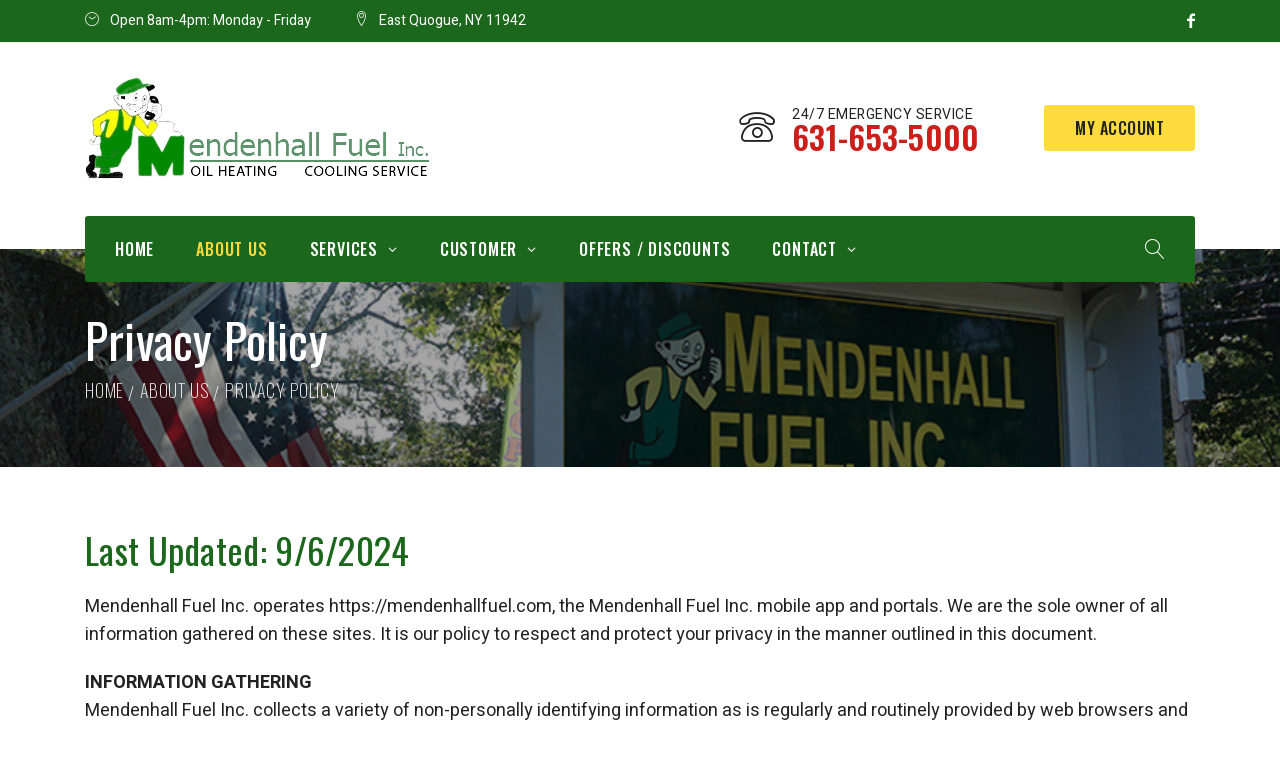

--- FILE ---
content_type: text/html; charset=utf-8
request_url: https://mendenhallfuel.com/about-mendenhall-fuel/privacy
body_size: 13224
content:
<!doctype html>
<html lang="en">
<head>
    <link href="https://fonts.googleapis.com/css?family=Heebo:300,400,500,700,800,900|Oswald:200,300,400,500,600,700" rel="stylesheet">
    <title>Privacy Policy | Long Island HVAC, Fuel Delivery | Mendenhall Fuel & HVAC</title>
    <meta charset="utf-8">
    <meta name="keywords" content="Long Island, HVAC, Fuel Delivery, Oil Delivery, Heating Services, Cooling Services, Furnaces, Burners, Repair, Water Heaters, Ductless AC, Refridgerant Leak, Kerosene, Air Conditioning, Suffolk County, Quoge, Hamptons" />
    <meta name="description" content="Policies regarding the privacy and protection for your account information.">
    <link rel="canonical" href="https://www.mendenhallfuel.com/about-mendenhall-fuel/privacy" />
    <meta name="author" content="Icedwebdesigns">
    <meta name="viewport" content="width=device-width, initial-scale=1.0, maximum-scale=1.0, user-scalable=no">
    <link rel="apple-touch-icon" sizes="57x57" href="/images/icons/apple-icon-57x57.png">
    <link rel="apple-touch-icon" sizes="60x60" href="/images/icons/apple-icon-60x60.png">
    <link rel="apple-touch-icon" sizes="72x72" href="/images/icons/apple-icon-72x72.png">
    <link rel="apple-touch-icon" sizes="76x76" href="/images/icons/apple-icon-76x76.png">
    <link rel="apple-touch-icon" sizes="114x114" href="/images/icons/apple-icon-114x114.png">
    <link rel="apple-touch-icon" sizes="120x120" href="/images/icons/apple-icon-120x120.png">
    <link rel="apple-touch-icon" sizes="144x144" href="/images/icons/apple-icon-144x144.png">
    <link rel="apple-touch-icon" sizes="152x152" href="/images/icons/apple-icon-152x152.png">
    <link rel="apple-touch-icon" sizes="180x180" href="/images/icons/apple-icon-180x180.png">
    <link rel="icon" type="image/png" sizes="192x192" href="/images/icons/android-icon-192x192.png">
    <link rel="icon" type="image/png" sizes="32x32" href="/images/icons/favicon-32x32.png">
    <link rel="icon" type="image/png" sizes="96x96" href="/images/icons/icons/favicon-96x96.png">
    <link rel="icon" type="image/png" sizes="16x16" href="/images/icons/favicon-16x16.png">
    <link rel="manifest" href="/images/icons/manifest.json">
    <meta name="msapplication-TileColor" content="#ffffff">
    <meta name="msapplication-TileImage" content="~/images/icons/ms-icon-144x144.png">
    <meta name="theme-color" content="#ffffff">

    <!--[if IE 8]>

        <h1>Your browser is out of date, please update your browser by going to www.microsoft.com/download</h1>

    <![endif]-->
    
    
        <link rel="stylesheet" href="/font/demo-files/demo.css">
        <link rel="stylesheet" href="/font/custom/styles.css">
        <link rel="stylesheet" href="/css/site-child.css?v=Hpk0m1brnxzii-fO5La9gl6AHhmHBLhszWVJ2Yj0mD0">
    

    <meta name="description" content="An oil heating & cooling service, serving Eastern Long Island since 1934. Mendenhall Fuel is a family owned and operated fuel oil company in East Quogue, New York.">
    <meta name="keywords" content="fuel, propane, delivery, cooling, heating, installations, repairs, emergency, service, monitoring, hamptons, quogue, affordable">
    <meta name="geo.region" content="US-NY" />
    <meta name="geo.placename" content="East Quogue" />
    <meta name="geo.position" content="40.849276;-72.57416" />
    <meta name="ICBM" content="40.849276, -72.57416" />
    <meta name="robots" content="index, follow" />
    <meta name="twitter:card" content="summary">
    <meta name="twitter:site" content="Mendenhall Fuel Inc">
    <meta name="twitter:title" content="Mendenhall Fuel & HVAC | Long Island Heating & Air Conditioning | Long Island Fuel Delivery">
    <meta name="twitter:description" content="An oil heating & cooling service, serving Eastern Long Island since 1934. Mendenhall Fuel is a family owned and operated fuel oil company in East Quogue, New York.">
    <meta name="twitter:url" content="https://mendenhallfuel.com/">
    <meta name="twitter:image" content="https://mendenhallfuel.com/images/fuel-truck.jpg">
    <meta name="twitter:image:alt" content="Mendenhall Fuel Inc., fuel truck image">
    <meta name="pinterest-rich-pin" content="true" />
    <meta name="msapplication-starturl" content="https://mendenhallfuel.com">
    <meta name="msapplication-window" content="width=800;height=600">
    <meta name="msapplication-navbutton-color" content="white">
    <meta name="application-name" content="Mendenhall Fuel & HVAC | Long Island Heating & Air Conditioning | Long Island Fuel Delivery">
    <meta name="msapplication-tooltip" content="Mendenhall Fuel Inc">
    <meta name="MobileOptimized" content="420">
    <meta name="HandheldFriendly" content="True">
    <meta name="apple-mobile-web-app-capable" content="yes">
    <meta name="apple-touch-fullscreen" content="yes">
    <meta name="apple-mobile-web-app-status-bar-style" content="white">
    <meta name="apple-mobile-web-app-title" content="Mendenhall Fuel & HVAC | Long Island Heating & Air Conditioning | Long Island Fuel Delivery">
    <meta name="format-detection" content="telephone=yes" />
    <link rel="profile" href="http://microformats.org/profile/specs">
    <link rel="logo" type="image/png" href="https://mendenhallfuel.com/images/mendenhall-logo.png">
    <link rel="image_src" type="image/jpg" href="https://mendenhallfuel.com/images/fuel-truck.jpg">
    <link rel="bookmark" title="Mendenhall Fuel & HVAC | Long Island Heating & Air Conditioning | Long Island Fuel Delivery" href="https://mendenhallfuel.com">
    <link rel="facebook" href="https://www.facebook.com/MendenhallFuel/">
    <link rel="me" type="text/html" href="https://www.google.com/maps/place/Mendenhall+Fuel+Inc/&#64;40.8400812,-72.5814006,15z/data=!4m5!3m4!1s0x0:0x5cf79df0dd0b305d!8m2!3d40.8400812!4d-72.5814006">
    <script type="application/ld+json">
        {
        "@context": "https://schema.org",
        "@type": "LocalBusiness",
        "name": "Mendenhall Fuel Inc",
        "image": "https://mendenhallfuel.com/images/fuel-truck.jpg",
        "url": "https://mendenhallfuel.com/",
        "telephone": "6316538402",
        "priceRange": "$100.00 and up",
        "address": {
        "@type": "PostalAddress",
        "streetAddress": "PO Box 3000",
        "addressLocality": "East Quogue",
        "addressRegion": "NY",
        "postalCode": "11942",
        "addressCountry": "US"
        },
        "geo": {
        "@type": "GeoCoordinates",
        "latitude": 40.849276,
        "longitude": -72.57416
        },
        "openingHoursSpecification": {
        "@type": "OpeningHoursSpecification",
        "dayOfWeek": [
        "Monday",
        "Tuesday",
        "Wednesday",
        "Thursday",
        "Friday"
        ],
        "opens": "08:00",
        "closes": "16:00"
        }
        }
    </script>
    <script type='application/ld+json'>
        {"@context":"https:\/\/schema.org","@type":"WebSite","@id":"#website","url":"http:\/\/mendenhallfuel.com\/","name":"Mendenhall Fuel Inc","potentialAction":{"@type":"SearchAction","target":"http:\/\/mendenhallfuel.com\/?s={search_term_string}","query-input":"required name=search_term_string"}}
    </script>
    <script type="application/ld+json">
        {
        "type": "Feature",
        "geometry": {
        "type": "Point",
        "coordinates": [40.849276, -72.57416]
        },
        "properties": {
        "name": "East Quogue, NY"
        }
        }
    </script>
    <script type="application/ld+json">
        {
        "@context": "http://schema.org",
        "@type": "Thing",
        "name": "long island",
        "sameAs": [
        "http://www.wikidata.org/entity/Q18438",
        "https://en.wikipedia.org/wiki/Long_Island"
        ],
        "additionalType": "http://www.productontology.org/id/Long_Island",
        "description": "island in New York"
        }
    </script>
    <script type="application/ld+json">
        {
        "@context": "http://schema.org",
        "@type": "Thing",
        "name": "southampton",
        "sameAs": [
        "http://www.wikidata.org/entity/Q2631643",
        "https://en.wikipedia.org/wiki/Southampton,_New_York"
        ],
        "additionalType": "http://www.productontology.org/id/Southampton,_New_York",
        "description": "town in New York, US"
        }
    </script>
    <script type="application/ld+json">
        {
        "@context": "http://schema.org",
        "@type": "Thing",
        "name": "hamptons",
        "sameAs": [
        "http://www.wikidata.org/entity/Q1574020",
        "https://en.wikipedia.org/wiki/The_Hamptons"
        ],
        "additionalType": "http://www.productontology.org/id/The_Hamptons",
        "description": "human settlement"
        }
    </script>
    <!-- Global site tag (gtag.js) - Google Analytics -->
<script async src="https://www.googletagmanager.com/gtag/js?id=UA-28959084-7"></script>
<script>
  window.dataLayer = window.dataLayer || [];
  function gtag(){dataLayer.push(arguments);}
  gtag('js', new Date());

  gtag('config', 'UA-28959084-7');
</script>

</head>

<body>
    <div class="loader"></div>
    <div id="wrapper" class="wrapper-container">
        <a class="sr-only sr-only-focusable" href="#content">Skip to main content</a>

        <nav id="mobile-advanced" class="mobile-advanced"></nav>
<header id="header" class="header style-3 sticky-header">

    <div class="searchform-wrap">
        <div class="vc-child h-inherit">

            <form method="post" id="search-form" role="form" action="/search">
    <div class="text-danger validation-summary-valid" data-valmsg-summary="true"><ul><li style="display:none"></li>
</ul></div>
    <button id="SearchBtn" class="btn btn-style-5">Search</button>
    <div class="wrapper">
        <input id="SearchKey" class="form-control" placeholder="Search Site..." type="text" data-val="true" data-val-regex="Special characters are not allowed in the search" data-val-regex-pattern="^[^/\\()~!@#$%^&amp;*]*$" data-val-required="Enter your search" name="SForm.Search" value="" />
        <span class="text-danger field-validation-valid" data-valmsg-for="SForm.Search" data-valmsg-replace="true"></span>
    </div>
<input name="__RequestVerificationToken" type="hidden" value="CfDJ8Obfm2-pwqhPjHQIOOqJCoHKMMcRM3fV0ZTDBArO0w5LAm7RufNVG2LEUaQPJIC5F5B2PU6yfTOqXDg5-EqFLrogFGvucnJCkZu8SzVJPPYuuU6GV7EkjHCytEmWi5Dx4jdsKOJinVMA3AlBWYOGvnw" /></form>

          
            <button class="close-search-form"></button>

        </div>
    </div>

    <div class="pre-header">

        <div class="container extra-width">
            <div class="flex-row flex-justify">
                <ul class="contact-info">
                    <li><i class="licon-clock3"></i>Open 8am-4pm: Monday - Friday</li>
                    <li><i class="licon-map-marker"></i>East Quogue, NY 11942</li>
                </ul>
                <ul class="social-icons">

                    <li><a href="https://www.facebook.com/MendenhallFuel/" target="_blank" title="Mendenhall Fuel Facebook"><i class="icon-facebook text-white"></i></a></li>

                </ul>
            </div>
        </div>

    </div>

    <div class="top-header">

        <div class="container extra-width">

            <div class="row flex-row flex-center">
                <div class="col-lg-6 col-md-5">

                    <div class="logo-wrap">

                        <a href="/" class="logo"><img src="/images/mendenhall-logo.png" alt="Mendenhall Fuel and HVAC"></a>

                    </div>

                </div>
                <div class="col-lg-6 col-md-7">

                    <div class="head-info">

                        <ul class="contact-info">
                            <li class="info-item">
                                <i class="licon-telephone2"></i>
                                <div class="item-info">
                                    <span>24/7 Emergency Service</span>
                                    <h4>631-653-5000</h4>
                                </div>
                            </li>
                        </ul>

                        <a href="https://myaccount.mendenhallfuel.com/" class="btn btn-style-5">My Account </a>

                    </div>

                </div>
            </div>

        </div>

    </div>

    <div class="menu-holder">

        <div class="container extra-width">

            <div class="menu-wrap">

                <div class="nav-item flex-row flex-justify flex-center">

                    <nav id="main-navigation" class="main-navigation">
                        <ul id="menu" class="clearfix">
                            <li class="">
                                <a href="/">Home</a>
                            </li>
                            <li class="current">
                                <a href="/about-mendenhall-fuel">About Us</a>
                            </li>
                            <li class="dropdown has-megamenu    ">
                                <a href="/long-island-fuel-delivery-and-hvac-services">Services</a>
                                <div class="sub-menu-wrap mega-menu flex-row">
                                    <div class="mega-submenu">
                                        <h5 class="mega-title"><span class="icon icon-droplet"></span>Fuel Delivery</h5>
                                        <ul>
                                            <li class=""><a href="/long-island-fuel-delivery/heating-oil">Heating Oil</a></li>
                                            <li class=""><a href="/long-island-fuel-delivery/kerosene">Kerosene</a></li>
                                            <li class=""><a href="/long-island-fuel-delivery/bioheat-fuel">Bioheat® Fuel</a></li>
                                            <li class=""><a href="/long-island-fuel-delivery/automatic-fuel-delivery">Automatic Fuel Delivery</a></li>
                                            <li class=""><a href="/long-island-fuel-delivery/budget-plan">Budget Plan</a></li>
                                        </ul>
                                    </div>
                                    <div class="mega-submenu">
                                        <h5 class="mega-title"><span class="cicon-heating"></span>Heating Systems</h5>
                                        <ul>
                                            <li class=""><a href="/long-island-heating-services/oil-boilers">Boilers</a></li>
                                            <li class=""><a href="/long-island-heating-services/oil-fired-furnaces">Furnaces</a></li>
                                            <li class=""><a href="/long-island-heating-services/oil-burners">Oil Burners</a></li>
                                            <li class=""><a href="/long-island-heating-services/water-heaters">Water Heaters</a></li>
                                            <li class=""><a href="/long-island-heating-services/thermostats">Thermostats</a></li>
                                        </ul>
                                    </div>
                                    <div class="mega-submenu">
                                        <h5 class="mega-title"><span class="cicon-furnace-installation"></span>Heating Additional</h5>
                                        <ul>
                                            <li class=""><a href="/long-island-heating-services/oil-tanks">Oil Tanks</a></li>
                                            <li class=""><a href="/long-island-heating-services/service-contracts">Service Contracts</a></li>
                                        </ul>
                                    </div>
                                    <div class="mega-submenu">
                                        <h5 class="mega-title"><span class="cicon-cooling"></span>Cooling Systems</h5>
                                        <ul>
                                            <li class=""><a href="/long-island-cooling-services/air-conditioning-installation-and-replacement">AC Installation/Replacement</a></li>
                                            <li class=""><a href="/long-island-cooling-services/air-conditioning-repair-and-maintenance">AC Repair/Maintenance</a></li>
                                            <li class=""><a href="/long-island-cooling-services/air-conditioning-filter-replacement">AC Filter Replacements</a></li>
                                            <li class=""><a href="/long-island-cooling-services/air-duct-cleaning">Air Duct Cleaning</a></li>
                                            <li class=""><a href="/long-island-cooling-services/refrigerant-leak-repair">Refrigerant Leak Repair</a></li>
                                        </ul>
                                    </div>
                                </div>
                            </li>
                            <li class="dropdown ">
                                <a href="/customer-information">Customer</a>
                                <div class="sub-menu-wrap">
                                    <ul>
                                        <li class=""><a href="/customer-information">New Customer Sign Up</a></li>
                                        <li><a href="https://myaccount.mendenhallfuel.com/">My Account</a></li>
                                        <li class=""><a href="/customer-information/payment-options">Alternative Payment Options</a></li>
                                        <li class=""><a href="/customer-information/forms">Forms</a></li>
                                    </ul>
                                </div>
                            </li>
                            <li class="">
                                <a href="/special-offers-and-discounts">Offers / Discounts</a>
                            </li>
                            <li class="dropdown ">
                                <a href="/contact-us">Contact</a>
                                <div class="sub-menu-wrap">
                                    <ul>
                                        <li class=""><a href="/contact-us/service-request">Service Request</a></li>
                                        <li><a href="/contact-us">Contact Us</a></li>
                                    </ul>
                                </div>
                            </li>
                        </ul>
                    </nav>

                    <div class="search-holder">

                        <a href="/search" class="search-button"></a>

                    </div>

                </div>

            </div>

        </div>

    </div>

</header>



        
<div class="breadcrumbs-wrap style-2 bg-overlay" style="background-image: url(../images/headers/head-sign.jpg)">

    <div class="container extra-width">
        <h1 class="page-title">Privacy Policy</h1>
        <ul class="breadcrumbs">

            <li><a href="/" title="Mendenhall Fuel">Home</a></li>
            <li><a href="/about-mendenhall-fuel" title="About Our Company">About Us</a></li>
            <li>Privacy Policy</li>

        </ul>
    </div>
</div>
<div id="content">

    <div class="page-section">

        <div class="container extra-width">
            <div class="row">
                <div class="col-md-12">

                    <h2>Last Updated: 9/6/2024</h2>
                    <p>
                        Mendenhall Fuel Inc. operates https://mendenhallfuel.com, the Mendenhall Fuel Inc. mobile app and portals. We are the sole owner of all information gathered on these sites. It is our policy to respect and protect your privacy in the manner outlined in this document.
                    </p>
                    <p>
                        <strong>INFORMATION GATHERING</strong><br />
                        Mendenhall Fuel Inc. collects a variety of non-personally identifying information as is regularly and routinely provided by web browsers and services, including but not limited to your IP address, cookie information, page(s) visited, browser type, referring site, and similar data. This information may be aggregated and used in reports that review website, account portal or mobile app traffic and user behavior or identify modifications that will enhance the visitor experience. These reports may be shared with staff, vendors, business partners or the public.
                    </p>
                    <p>
                        <strong>IDENTIFYING INFORMATION</strong><br />
                        Mendenhall Fuel Inc. does not collect personally identifiable information unless it has been provided voluntarily. This may include your name, address, phone number, account number, credit card or bank information, and purchase history, among other information which may be used to directly identify you. We do not sell or rent your personal information to third parties for financial gain in the ordinary course of doing business.
                    </p>
                    <p>
                        Your information may be utilized to secure your account information, provide products or services, fulfill orders, respond to requests, or provide additional services. By registering with our website, account portal or mobile app, submitting forms or otherwise providing your information to Mendenhall Fuel Inc., you authorize us to contact you regarding promotions, new products and services, company news, and other messaging. Should you wish to be excluded from these communications, please submit your request in writing or via email (see below).
                    </p>
                    <p>
                        <strong>PROTECTION OF YOUR INFORMATION</strong><br />
                        The security of your Personal Information is important to us, and we strive to implement and maintain reasonable, commercially acceptable security procedures and practices appropriate to the nature of the information we store, in order to protect it from unauthorized access, destruction, use, modification, or disclosure. Please be aware that no method of transmission over the internet or method of electronic storage is 100% secure and we are unable to guarantee the absolute security of the Personal Information we have collected from you. We may require a user name and password for you to access certain sections of the website; account portal or mobile app. Mendenhall Fuel Inc. does not disclose that information to third parties. Your password is encrypted and Mendenhall Fuel Inc. does not have access to it. As such, you are responsible for the security of your password. Automated mechanisms have been put into place to enable you to reset a lost or forgotten password, provided you are able to appropriately confirm your identity as the account holder.
                    </p>
                    <p>
                        <strong>EMAIL AND TEXT MESSAGE COMMUNICATIONS</strong><br />
                        If you wish to unsubscribe from our email campaigns, please click on the Unsubscribe link at the bottom of any marketing email sent from us.
                    </p>
                    <p>
                        If you wish to stop receiving text messages from us, reply STOP, QUIT, CANCEL, OPT-OUT, or
                        UNSUBSCRIBE to any text message sent from us.
                    </p>
                    <p>
                        You may have the right to request access to the personal information we hold about you, to port it to a new service, or to request that your personal information be corrected or deleted. To exercise any of these rights, please contact us at <strong>631-653-5000</strong>.
                    </p>
                    <p>
                        <strong>THIRD PARTY WEBSITES</strong><br />
                        It is our intention that any website linked to from our domains upholds similar stringent privacy policies to protect your personal information, but we make no claim or warranty as to the safety and security of any website, business or digital platform not managed or owned by us.
                    </p>
                    <p>
                        <strong> LEGITIMATE BUSINESS PURPOSES</strong><br />
                        Mendenhall Fuel Inc. may share your Personal Information with employees, contractors, subsidiaries and affiliated organizations in the course of legitimate business purposes in order to: fulfill requests or orders, provide customer service, or maintain the operations of the website, account portal or mobile app. Mendenhall Fuel Inc. will disclose Personal Information in response to a subpoena, court order or government request, or as otherwise required by federal or state law; or if Mendenhall Fuel Inc. believes in good faith that disclosure is reasonably necessary to protect the company, third parties, or the public at large.
                    </p>
                    <p>
                        <strong> REVIEW AND EDIT YOUR PERSONAL INFORMATION</strong><br />
                        You have the right to review a copy of the Personal Information collected by Mendenhall Fuel Inc. and request that it be corrected or deleted. Please contact us as directed below to request a copy of your personal information.
                    </p>
                    <p>
                        <strong> PRIVACY POLICY CHANGES</strong><br />
                        Our Privacy Policy may be changed at any time, and at Mendenhall Fuel Inc.’s sole discretion. We expect any changes to be minor. Updated policies will be displayed on this page, and we recommend that you periodically check this page for changes. Your continued use of the site, app and portal after any change in this Privacy Policy constitutes your acceptance of the change.
                    </p>

                    <p><strong>CONTACT US:</strong><br />
                        If you have any questions about this policy or our privacy practices, please contact us:
                    </p>
                    <div class="content-element4">
                        <ul class="contact-info v-type">
                            <li class="info-item">
                                <i class="licon-map-marker"></i>
                                <div class="item-info">
                                    <span>
                                        575 Montauk Highway<br>
                                        PO Box 3000<br>
                                        E. Quogue, NY 11942
                                    </span>
                                </div>
                            </li>
                            <li class="info-item">
                                <i class="licon-telephone2"></i>
                                <div class="item-info">
                                    <span>Phone:</span>
                                    <a href="#">631-653-5000</a>
                                </div>
                            </li>
                            <li class="info-item">
                                <i class="icon-fax"></i>
                                <div class="item-info">
                                    <span>Fax:</span>
                                    <a href="#">631-653-8402</a>
                                </div>
                            </li>
                            <li class="info-item">
                                <i class="licon-at-sign"></i>
                                <div class="item-info">
                                    <span>E-mail:</span>
                                    <a href="mailto:mendenhallfuel@aol.com" title="mendenhallfuel@aol.com">mendenhallfuel@aol.com</a>
                                </div>
                            </li>
                            <li class="info-item">
                                <i class="licon-clock3"></i>
                                <div class="item-info">
                                    <span>Open 8am-4pm: <br> Monday - Friday</span>
                                </div>
                            </li>

                        </ul>
                    </div>


                </div>
            </div>
        </div>

    </div>

    <div class="page-section-bg3">

        <div class="container">

            <div class="row">
                <div class="col-md-8 offset-md-2 text-center">

                    <h2 class="section-title">Schedule a Service Today!</h2>
                    <p><a href="/contact-us/service-request" class="btn btn-style-5">Service Request Form</a></p>
                    <p class="text-size-medium">If you’re currently experiencing a no-heat emergency, please don’t use the web form. Instead, call our office directly for immediate assistance: 631-653-5000.</p>

                </div>
            </div>

        </div>

    </div>

</div>




        <footer id="footer" class="footer style-2">

            <div class="main-footer">

                <div class="container extra-width">

                    <div class="row flex-row flex-justify">
                        <div class="col-sm-12 col-md-6 col-lg-4">
                            <h5 class="company-yellow">A Company You Can Trust</h5>

                            <p class="text-white">Mendenhall Fuel is a family owned and operated fuel oil company in East Quogue, New York. We have been serving eastern Long Island since 1934.</p>

                        </div>
                        <div class="col-sm-12 col-md-6 col-lg-2">
                            <h5 class="company-yellow">Follow Us</h5>
                            <ul class="social-icons style-2">
                                <li><a href="https://www.facebook.com/MendenhallFuel/" target="_blank" title="View our Facebook page"><i class="icon-facebook"></i></a></li>
                            </ul>
                        </div>
                        <div class="col-sm-12 col-md-6 col-lg-3">
                            <h5 class="company-yellow">Online Services</h5>
                            <a href="https://myaccount.mendenhallfuel.com/" class="btn btn-style-5">My Account </a>
                        </div>
                        <div class="col-sm-12 col-md-6 col-lg-3">
                            <h5 class="company-yellow">We accept</h5>
                            <div class="pay-box">
                                <a><img src="/images/pay1.jpg" alt="Mastercard logo"></a>
                                <a><img src="/images/pay2.jpg" alt="Visa logo"></a>
                            </div>
                        </div>
                    </div>

                    <div class="copyright flex-row flex-justify">
                        <p class="text-white">&copy; 2026 Mendenhall Fuel. All Rights Reserved.
                        <br />
                        <a href="/about-mendenhall-fuel/privacy" class="text-white" title="Privacy Policy">Privacy</a> <span class="pr-2 pl-2">|</span> <a href="/site-map" class="text-white"  title="Site Map">Site Map</a>
                        </p>
                        <ul class="info-links h-type">
                            <li><a href="/long-island-fuel-delivery" title="Fuel Delivery Services">Fuel</a></li>
                            <li><a href="/long-island-heating-services" title="Heating Services">Heating</a></li>
                            <li><a href="/long-island-cooling-services" title="Cooling Services">Cooling</a></li>
                            <li><a href="/about-mendenhall-fuel" title="About Our Company">About</a></li>
                            <li><a href="/customer-information" title="Customer Information">Customer</a></li>
                            <li><a href="/contact-us" title="Contact Us">Contact</a></li>
                            <li><span class="text-white">Site by: </span><a href="http://www.longisland.design" target="_blank" title="Long Island NY Web Design">Icedwebdesigns</a></li>
                        </ul>
                    </div>

                </div>

            </div>

        </footer>

    </div>
    <div itemscope itemtype="http://schema.org/LocalBusiness">
        <meta itemprop="name" content="Mendenhall Fuel Inc" />
        <meta itemprop="url" content="https://mendenhallfuel.com" />
        <meta itemprop="image" content="https://mendenhallfuel.com/images/fuel-truck.jpg" />
        <meta itemprop="telephone" content="631-653-5000">
        <meta itemprop="geo" content="40.849276;-72.57416">
        <meta itemprop="description" content="An oil heating & cooling service, serving Eastern Long Island since 1934. Mendenhall Fuel is a family owned and operated fuel oil company in East Quogue, New York.">
        <meta itemprop="priceRange" content="$100.00 and up">
        <link itemprop="image" href="https://mendenhallfuel.com/images/fuel-truck.jpg">
        <link itemprop="hasMap" href="https://www.google.com/maps/place/Mendenhall+Fuel+Inc/&#64;40.8400812,-72.5814006,15z/data=!4m5!3m4!1s0x0:0x5cf79df0dd0b305d!8m2!3d40.8400812!4d-72.5814006">
        <div itemprop="address" style="display:none;" itemscope itemtype="http://schema.org/PostalAddress" vocab="https://schema.org/" typeof="PostalAddress">
            <span itemprop="streetAddress" property="streetAddress">575 Montauk Highway</span>
            <span itemprop="addressLocality" property="addressLocality">East Quogue</span>
            <span itemprop="addressRegion" property="addressRegion">NY</span>
            <span itemprop="postalCode" property="postalCode">11942</span>
        </div>
    </div>
    <div itemprop="geo" itemscope itemtype="http://schema.org/GeoCoordinates" vocab="http://schema.org/" typeof="GeoCoordinates" itemid="#geo"><span class="latitude" itemprop="latitude" property="latitude" content="40.849276" title="40.849276"></span><span class="longitude" itemprop="longitude" property="longitude" content="-72.57416" title="-72.57416"></span></div>
    <div itemscope itemtype="http://schema.org/CreativeWork" vocab="http://schema.org/" typeof="CreativeWork" itemid="#keywords"><meta itemprop="keywords" property="keywords" content="fuel, propane, delivery, cooling, heating, installations, repairs, emergency, service,  monitoring,  hamptons, quogue, affordable"></div>
    <div prefix="og: http://ogp.me/ns# business: http://ogp.me/ns/business# place: http://ogp.me/ns/place# dcterms: http://purl.org/dc/terms/#">
        <meta property="og:locale" content="en_US">
        <meta property="og:email" content="info@mendenhallfuel.com">
        <meta property="og:phone_number" content="631-653-5000">
        <meta property="og:description" content="An oil heating & cooling service, serving Eastern Long Island since 1934. Mendenhall Fuel is a family owned and operated fuel oil company in East Quogue, New York." />
        <meta property="og:site_name" content="Mendenhall Fuel Inc">
        <meta property="og:title" content="Mendenhall Fuel & HVAC | Long Island Heating & Air Conditioning | Long Island Fuel Delivery" />
        <meta property="og:url" content="https://mendenhallfuel.com" />
        <meta property="og:type" content="website">
        <meta property="og:image" content="https://mendenhallfuel.com/images/fuel-truck.jpg" />
        <meta property="business:contact_data:locality" content="East Quogue">
        <meta property="business:contact_data:region" content="NY">
        <meta property="business:contact_data:postal_code" content="11942">
        <meta property="business:contact_data:country_name" content="USA">
        <meta property="place:location:latitude" content="40.849276">
        <meta property="place:location:longitude" content="-72.57416">
        <meta property="dcterms.title" lang="en" content="Mendenhall Fuel & HVAC | Long Island Heating & Air Conditioning | Long Island Fuel Delivery">
        <meta property="dcterms.subject" lang="en" content="Oil heating, HVAC">
        <meta property="dcterms.description" lang="en" content="An oil heating & cooling service, serving Eastern Long Island since 1934. Mendenhall Fuel is a family owned and operated fuel oil company in East Quogue, New York. ">
        <meta property="dcterms.type" scheme="DCMIType" content="Text">
        <meta property="dcterms.Source" content="https://mendenhallfuel.com" />
        <meta property="dcterms.format" scheme="IMT" content="text/html">
        <meta property="dcterms.identifier" content="/meta-tags/dublin/">
        <meta property="dcterms.language" scheme="RFC1766" content="en">
        <meta property="dcterms.coverage" content="World">
        <meta property="dcterms.Rights" content="Copyright 2020, Mendenhall Fuel Inc, All rights reserved." />
        <meta property="dcterms.Publisher" content="http://longisland.design/" />
        <meta property="dcterms.Creator" content="seo by Brian Minnick" />
    </div>

    
    
        <script src="/js/libs/jquery.modernizr.js"></script>
        <script src="/js/libs/jquery-3.6.0.min.js"></script>
        <script src="/js/jquery-ui.min.js"></script>
        <script src="/js/libs/retina.min.js"></script>
        <script src="/plugins/jquery.queryloader2.min.js"></script>
        <script src="/js/plugins.js?v=TA0-P84MbPQPgVFKq2ohcWarPuToU10fPByxPdV4zog"></script>
        <script src="/js/script.js?v=jXQ132CoymSQkMRASR7MnIQ7d-ErvIy2YrDbWN5UTB0"></script>
        <script src="/js/search.js?v=LZ-x91JMCjB9DyFInYX7jNxK6pAmtijQcW5p2YFOvBY"></script>
    

    
   
</body>
</html>




--- FILE ---
content_type: text/css
request_url: https://mendenhallfuel.com/font/demo-files/demo.css
body_size: 10797
content:
@font-face {
	font-family: 'Linearicons';
	src: url('../Linearicons.ttf') format('truetype');
	font-weight: normal;
	font-style: normal;
}
[class^="licon-"], [class*="licon-"] {
	font-family: 'Linearicons';
	speak: none;
	font-style: normal;
	font-weight: normal;
	font-variant: normal;
	text-transform: none;
	line-height: 1;
	
	-webkit-font-feature-settings: "liga";
	-moz-font-feature-settings: "liga=1";
	-moz-font-feature-settings: "liga";
	-ms-font-feature-settings: "liga" 1;
	-o-font-feature-settings: "liga";
	font-feature-settings: "liga";

	-webkit-font-smoothing: antialiased;
	-moz-osx-font-smoothing: grayscale;
}
.licon-home:before {
	content: "\e600";
}
.licon-home2:before {
	content: "\e601";
}
.licon-home3:before {
	content: "\e602";
}
.licon-home4:before {
	content: "\e603";
}
.licon-home5:before {
	content: "\e604";
}
.licon-home6:before {
	content: "\e605";
}
.licon-bathtub:before {
	content: "\e606";
}
.licon-toothbrush:before {
	content: "\e607";
}
.licon-bed:before {
	content: "\e608";
}
.licon-couch:before {
	content: "\e609";
}
.licon-chair:before {
	content: "\e60a";
}
.licon-city:before {
	content: "\e60b";
}
.licon-apartment:before {
	content: "\e60c";
}
.licon-pencil:before {
	content: "\e60d";
}
.licon-pencil2:before {
	content: "\e60e";
}
.licon-pen:before {
	content: "\e60f";
}
.licon-pencil3:before {
	content: "\e610";
}
.licon-eraser:before {
	content: "\e611";
}
.licon-pencil4:before {
	content: "\e612";
}
.licon-pencil5:before {
	content: "\e613";
}
.licon-feather:before {
	content: "\e614";
}
.licon-feather2:before {
	content: "\e615";
}
.licon-feather3:before {
	content: "\e616";
}
.licon-pen2:before {
	content: "\e617";
}
.licon-pen-add:before {
	content: "\e618";
}
.licon-pen-remove:before {
	content: "\e619";
}
.licon-vector:before {
	content: "\e61a";
}
.licon-pen3:before {
	content: "\e61b";
}
.licon-blog:before {
	content: "\e61c";
}
.licon-brush:before {
	content: "\e61d";
}
.licon-brush2:before {
	content: "\e61e";
}
.licon-spray:before {
	content: "\e61f";
}
.licon-paint-roller:before {
	content: "\e620";
}
.licon-stamp:before {
	content: "\e621";
}
.licon-tape:before {
	content: "\e622";
}
.licon-desk-tape:before {
	content: "\e623";
}
.licon-texture:before {
	content: "\e624";
}
.licon-eye-dropper:before {
	content: "\e625";
}
.licon-palette:before {
	content: "\e626";
}
.licon-color-sampler:before {
	content: "\e627";
}
.licon-bucket:before {
	content: "\e628";
}
.licon-gradient:before {
	content: "\e629";
}
.licon-gradient2:before {
	content: "\e62a";
}
.licon-magic-wand:before {
	content: "\e62b";
}
.licon-magnet:before {
	content: "\e62c";
}
.licon-pencil-ruler:before {
	content: "\e62d";
}
.licon-pencil-ruler2:before {
	content: "\e62e";
}
.licon-compass:before {
	content: "\e62f";
}
.licon-aim:before {
	content: "\e630";
}
.licon-gun:before {
	content: "\e631";
}
.licon-bottle:before {
	content: "\e632";
}
.licon-drop:before {
	content: "\e633";
}
.licon-drop-crossed:before {
	content: "\e634";
}
.licon-drop2:before {
	content: "\e635";
}
.licon-snow:before {
	content: "\e636";
}
.licon-snow2:before {
	content: "\e637";
}
.licon-fire:before {
	content: "\e638";
}
.licon-lighter:before {
	content: "\e639";
}
.licon-knife:before {
	content: "\e63a";
}
.licon-dagger:before {
	content: "\e63b";
}
.licon-tissue:before {
	content: "\e63c";
}
.licon-toilet-paper:before {
	content: "\e63d";
}
.licon-poop:before {
	content: "\e63e";
}
.licon-umbrella:before {
	content: "\e63f";
}
.licon-umbrella2:before {
	content: "\e640";
}
.licon-rain:before {
	content: "\e641";
}
.licon-tornado:before {
	content: "\e642";
}
.licon-wind:before {
	content: "\e643";
}
.licon-fan:before {
	content: "\e644";
}
.licon-contrast:before {
	content: "\e645";
}
.licon-sun-small:before {
	content: "\e646";
}
.licon-sun:before {
	content: "\e647";
}
.licon-sun2:before {
	content: "\e648";
}
.licon-moon:before {
	content: "\e649";
}
.licon-cloud:before {
	content: "\e64a";
}
.licon-cloud-upload:before {
	content: "\e64b";
}
.licon-cloud-download:before {
	content: "\e64c";
}
.licon-cloud-rain:before {
	content: "\e64d";
}
.licon-cloud-hailstones:before {
	content: "\e64e";
}
.licon-cloud-snow:before {
	content: "\e64f";
}
.licon-cloud-windy:before {
	content: "\e650";
}
.licon-sun-wind:before {
	content: "\e651";
}
.licon-cloud-fog:before {
	content: "\e652";
}
.licon-cloud-sun:before {
	content: "\e653";
}
.licon-cloud-lightning:before {
	content: "\e654";
}
.licon-cloud-sync:before {
	content: "\e655";
}
.licon-cloud-lock:before {
	content: "\e656";
}
.licon-cloud-gear:before {
	content: "\e657";
}
.licon-cloud-alert:before {
	content: "\e658";
}
.licon-cloud-check:before {
	content: "\e659";
}
.licon-cloud-cross:before {
	content: "\e65a";
}
.licon-cloud-crossed:before {
	content: "\e65b";
}
.licon-cloud-database:before {
	content: "\e65c";
}
.licon-database:before {
	content: "\e65d";
}
.licon-database-add:before {
	content: "\e65e";
}
.licon-database-remove:before {
	content: "\e65f";
}
.licon-database-lock:before {
	content: "\e660";
}
.licon-database-refresh:before {
	content: "\e661";
}
.licon-database-check:before {
	content: "\e662";
}
.licon-database-history:before {
	content: "\e663";
}
.licon-database-upload:before {
	content: "\e664";
}
.licon-database-download:before {
	content: "\e665";
}
.licon-server:before {
	content: "\e666";
}
.licon-shield:before {
	content: "\e667";
}
.licon-shield-check:before {
	content: "\e668";
}
.licon-shield-alert:before {
	content: "\e669";
}
.licon-shield-cross:before {
	content: "\e66a";
}
.licon-lock:before {
	content: "\e66b";
}
.licon-rotation-lock:before {
	content: "\e66c";
}
.licon-unlock:before {
	content: "\e66d";
}
.licon-key:before {
	content: "\e66e";
}
.licon-key-hole:before {
	content: "\e66f";
}
.licon-toggle-off:before {
	content: "\e670";
}
.licon-toggle-on:before {
	content: "\e671";
}
.licon-cog:before {
	content: "\e672";
}
.licon-cog2:before {
	content: "\e673";
}
.licon-wrench:before {
	content: "\e674";
}
.licon-screwdriver:before {
	content: "\e675";
}
.licon-hammer-wrench:before {
	content: "\e676";
}
.licon-hammer:before {
	content: "\e677";
}
.licon-saw:before {
	content: "\e678";
}
.licon-axe:before {
	content: "\e679";
}
.licon-axe2:before {
	content: "\e67a";
}
.licon-shovel:before {
	content: "\e67b";
}
.licon-pickaxe:before {
	content: "\e67c";
}
.licon-factory:before {
	content: "\e67d";
}
.licon-factory2:before {
	content: "\e67e";
}
.licon-recycle:before {
	content: "\e67f";
}
.licon-trash:before {
	content: "\e680";
}
.licon-trash2:before {
	content: "\e681";
}
.licon-trash3:before {
	content: "\e682";
}
.licon-broom:before {
	content: "\e683";
}
.licon-game:before {
	content: "\e684";
}
.licon-gamepad:before {
	content: "\e685";
}
.licon-joystick:before {
	content: "\e686";
}
.licon-dice:before {
	content: "\e687";
}
.licon-spades:before {
	content: "\e688";
}
.licon-diamonds:before {
	content: "\e689";
}
.licon-clubs:before {
	content: "\e68a";
}
.licon-hearts:before {
	content: "\e68b";
}
.licon-heart:before {
	content: "\e68c";
}
.licon-star:before {
	content: "\e68d";
}
.licon-star-half:before {
	content: "\e68e";
}
.licon-star-empty:before {
	content: "\e68f";
}
.licon-flag:before {
	content: "\e690";
}
.licon-flag2:before {
	content: "\e691";
}
.licon-flag3:before {
	content: "\e692";
}
.licon-mailbox-full:before {
	content: "\e693";
}
.licon-mailbox-empty:before {
	content: "\e694";
}
.licon-at-sign:before {
	content: "\e695";
}
.licon-envelope:before {
	content: "\e696";
}
.licon-envelope-open:before {
	content: "\e697";
}
.licon-paperclip:before {
	content: "\e698";
}
.licon-paper-plane:before {
	content: "\e699";
}
.licon-reply:before {
	content: "\e69a";
}
.licon-reply-all:before {
	content: "\e69b";
}
.licon-inbox:before {
	content: "\e69c";
}
.licon-inbox2:before {
	content: "\e69d";
}
.licon-outbox:before {
	content: "\e69e";
}
.licon-box:before {
	content: "\e69f";
}
.licon-archive:before {
	content: "\e6a0";
}
.licon-archive2:before {
	content: "\e6a1";
}
.licon-drawers:before {
	content: "\e6a2";
}
.licon-drawers2:before {
	content: "\e6a3";
}
.licon-drawers3:before {
	content: "\e6a4";
}
.licon-eye:before {
	content: "\e6a5";
}
.licon-eye-crossed:before {
	content: "\e6a6";
}
.licon-eye-plus:before {
	content: "\e6a7";
}
.licon-eye-minus:before {
	content: "\e6a8";
}
.licon-binoculars:before {
	content: "\e6a9";
}
.licon-binoculars2:before {
	content: "\e6aa";
}
.licon-hdd:before {
	content: "\e6ab";
}
.licon-hdd-down:before {
	content: "\e6ac";
}
.licon-hdd-up:before {
	content: "\e6ad";
}
.licon-floppy-disk:before {
	content: "\e6ae";
}
.licon-disc:before {
	content: "\e6af";
}
.licon-tape2:before {
	content: "\e6b0";
}
.licon-printer:before {
	content: "\e6b1";
}
.licon-shredder:before {
	content: "\e6b2";
}
.licon-file-empty:before {
	content: "\e6b3";
}
.licon-file-add:before {
	content: "\e6b4";
}
.licon-file-check:before {
	content: "\e6b5";
}
.licon-file-lock:before {
	content: "\e6b6";
}
.licon-files:before {
	content: "\e6b7";
}
.licon-copy:before {
	content: "\e6b8";
}
.licon-compare:before {
	content: "\e6b9";
}
.licon-folder:before {
	content: "\e6ba";
}
.licon-folder-search:before {
	content: "\e6bb";
}
.licon-folder-plus:before {
	content: "\e6bc";
}
.licon-folder-minus:before {
	content: "\e6bd";
}
.licon-folder-download:before {
	content: "\e6be";
}
.licon-folder-upload:before {
	content: "\e6bf";
}
.licon-folder-star:before {
	content: "\e6c0";
}
.licon-folder-heart:before {
	content: "\e6c1";
}
.licon-folder-user:before {
	content: "\e6c2";
}
.licon-folder-shared:before {
	content: "\e6c3";
}
.licon-folder-music:before {
	content: "\e6c4";
}
.licon-folder-picture:before {
	content: "\e6c5";
}
.licon-folder-film:before {
	content: "\e6c6";
}
.licon-scissors:before {
	content: "\e6c7";
}
.licon-paste:before {
	content: "\e6c8";
}
.licon-clipboard-empty:before {
	content: "\e6c9";
}
.licon-clipboard-pencil:before {
	content: "\e6ca";
}
.licon-clipboard-text:before {
	content: "\e6cb";
}
.licon-clipboard-check:before {
	content: "\e6cc";
}
.licon-clipboard-down:before {
	content: "\e6cd";
}
.licon-clipboard-left:before {
	content: "\e6ce";
}
.licon-clipboard-alert:before {
	content: "\e6cf";
}
.licon-clipboard-user:before {
	content: "\e6d0";
}
.licon-register:before {
	content: "\e6d1";
}
.licon-enter:before {
	content: "\e6d2";
}
.licon-exit:before {
	content: "\e6d3";
}
.licon-papers:before {
	content: "\e6d4";
}
.licon-news:before {
	content: "\e6d5";
}
.licon-reading:before {
	content: "\e6d6";
}
.licon-typewriter:before {
	content: "\e6d7";
}
.licon-document:before {
	content: "\e6d8";
}
.licon-document2:before {
	content: "\e6d9";
}
.licon-graduation-hat:before {
	content: "\e6da";
}
.licon-license:before {
	content: "\e6db";
}
.licon-license2:before {
	content: "\e6dc";
}
.licon-medal-empty:before {
	content: "\e6dd";
}
.licon-medal-first:before {
	content: "\e6de";
}
.licon-medal-second:before {
	content: "\e6df";
}
.licon-medal-third:before {
	content: "\e6e0";
}
.licon-podium:before {
	content: "\e6e1";
}
.licon-trophy:before {
	content: "\e6e2";
}
.licon-trophy2:before {
	content: "\e6e3";
}
.licon-music-note:before {
	content: "\e6e4";
}
.licon-music-note2:before {
	content: "\e6e5";
}
.licon-music-note3:before {
	content: "\e6e6";
}
.licon-playlist:before {
	content: "\e6e7";
}
.licon-playlist-add:before {
	content: "\e6e8";
}
.licon-guitar:before {
	content: "\e6e9";
}
.licon-trumpet:before {
	content: "\e6ea";
}
.licon-album:before {
	content: "\e6eb";
}
.licon-shuffle:before {
	content: "\e6ec";
}
.licon-repeat-one:before {
	content: "\e6ed";
}
.licon-repeat:before {
	content: "\e6ee";
}
.licon-headphones:before {
	content: "\e6ef";
}
.licon-headset:before {
	content: "\e6f0";
}
.licon-loudspeaker:before {
	content: "\e6f1";
}
.licon-equalizer:before {
	content: "\e6f2";
}
.licon-theater:before {
	content: "\e6f3";
}
.licon-3d-glasses:before {
	content: "\e6f4";
}
.licon-ticket:before {
	content: "\e6f5";
}
.licon-presentation:before {
	content: "\e6f6";
}
.licon-play:before {
	content: "\e6f7";
}
.licon-film-play:before {
	content: "\e6f8";
}
.licon-clapboard-play:before {
	content: "\e6f9";
}
.licon-media:before {
	content: "\e6fa";
}
.licon-film:before {
	content: "\e6fb";
}
.licon-film2:before {
	content: "\e6fc";
}
.licon-surveillance:before {
	content: "\e6fd";
}
.licon-surveillance2:before {
	content: "\e6fe";
}
.licon-camera:before {
	content: "\e6ff";
}
.licon-camera-crossed:before {
	content: "\e700";
}
.licon-camera-play:before {
	content: "\e701";
}
.licon-time-lapse:before {
	content: "\e702";
}
.licon-record:before {
	content: "\e703";
}
.licon-camera2:before {
	content: "\e704";
}
.licon-camera-flip:before {
	content: "\e705";
}
.licon-panorama:before {
	content: "\e706";
}
.licon-time-lapse2:before {
	content: "\e707";
}
.licon-shutter:before {
	content: "\e708";
}
.licon-shutter2:before {
	content: "\e709";
}
.licon-face-detection:before {
	content: "\e70a";
}
.licon-flare:before {
	content: "\e70b";
}
.licon-convex:before {
	content: "\e70c";
}
.licon-concave:before {
	content: "\e70d";
}
.licon-picture:before {
	content: "\e70e";
}
.licon-picture2:before {
	content: "\e70f";
}
.licon-picture3:before {
	content: "\e710";
}
.licon-pictures:before {
	content: "\e711";
}
.licon-book:before {
	content: "\e712";
}
.licon-audio-book:before {
	content: "\e713";
}
.licon-book2:before {
	content: "\e714";
}
.licon-bookmark:before {
	content: "\e715";
}
.licon-bookmark2:before {
	content: "\e716";
}
.licon-label:before {
	content: "\e717";
}
.licon-library:before {
	content: "\e718";
}
.licon-library2:before {
	content: "\e719";
}
.licon-contacts:before {
	content: "\e71a";
}
.licon-profile:before {
	content: "\e71b";
}
.licon-portrait:before {
	content: "\e71c";
}
.licon-portrait2:before {
	content: "\e71d";
}
.licon-user:before {
	content: "\e71e";
}
.licon-user-plus:before {
	content: "\e71f";
}
.licon-user-minus:before {
	content: "\e720";
}
.licon-user-lock:before {
	content: "\e721";
}
.licon-users:before {
	content: "\e722";
}
.licon-users2:before {
	content: "\e723";
}
.licon-users-plus:before {
	content: "\e724";
}
.licon-users-minus:before {
	content: "\e725";
}
.licon-group-work:before {
	content: "\e726";
}
.licon-woman:before {
	content: "\e727";
}
.licon-man:before {
	content: "\e728";
}
.licon-baby:before {
	content: "\e729";
}
.licon-baby2:before {
	content: "\e72a";
}
.licon-baby3:before {
	content: "\e72b";
}
.licon-baby-bottle:before {
	content: "\e72c";
}
.licon-walk:before {
	content: "\e72d";
}
.licon-hand-waving:before {
	content: "\e72e";
}
.licon-jump:before {
	content: "\e72f";
}
.licon-run:before {
	content: "\e730";
}
.licon-woman2:before {
	content: "\e731";
}
.licon-man2:before {
	content: "\e732";
}
.licon-man-woman:before {
	content: "\e733";
}
.licon-height:before {
	content: "\e734";
}
.licon-weight:before {
	content: "\e735";
}
.licon-scale:before {
	content: "\e736";
}
.licon-button:before {
	content: "\e737";
}
.licon-bow-tie:before {
	content: "\e738";
}
.licon-tie:before {
	content: "\e739";
}
.licon-socks:before {
	content: "\e73a";
}
.licon-shoe:before {
	content: "\e73b";
}
.licon-shoes:before {
	content: "\e73c";
}
.licon-hat:before {
	content: "\e73d";
}
.licon-pants:before {
	content: "\e73e";
}
.licon-shorts:before {
	content: "\e73f";
}
.licon-flip-flops:before {
	content: "\e740";
}
.licon-shirt:before {
	content: "\e741";
}
.licon-hanger:before {
	content: "\e742";
}
.licon-laundry:before {
	content: "\e743";
}
.licon-store:before {
	content: "\e744";
}
.licon-haircut:before {
	content: "\e745";
}
.licon-store-24:before {
	content: "\e746";
}
.licon-barcode:before {
	content: "\e747";
}
.licon-barcode2:before {
	content: "\e748";
}
.licon-barcode3:before {
	content: "\e749";
}
.licon-cashier:before {
	content: "\e74a";
}
.licon-bag:before {
	content: "\e74b";
}
.licon-bag2:before {
	content: "\e74c";
}
.licon-cart:before {
	content: "\e74d";
}
.licon-cart-empty:before {
	content: "\e74e";
}
.licon-cart-full:before {
	content: "\e74f";
}
.licon-cart-plus:before {
	content: "\e750";
}
.licon-cart-plus2:before {
	content: "\e751";
}
.licon-cart-add:before {
	content: "\e752";
}
.licon-cart-remove:before {
	content: "\e753";
}
.licon-cart-exchange:before {
	content: "\e754";
}
.licon-tag:before {
	content: "\e755";
}
.licon-tags:before {
	content: "\e756";
}
.licon-receipt:before {
	content: "\e757";
}
.licon-wallet:before {
	content: "\e758";
}
.licon-credit-card:before {
	content: "\e759";
}
.licon-cash-dollar:before {
	content: "\e75a";
}
.licon-cash-euro:before {
	content: "\e75b";
}
.licon-cash-pound:before {
	content: "\e75c";
}
.licon-cash-yen:before {
	content: "\e75d";
}
.licon-bag-dollar:before {
	content: "\e75e";
}
.licon-bag-euro:before {
	content: "\e75f";
}
.licon-bag-pound:before {
	content: "\e760";
}
.licon-bag-yen:before {
	content: "\e761";
}
.licon-coin-dollar:before {
	content: "\e762";
}
.licon-coin-euro:before {
	content: "\e763";
}
.licon-coin-pound:before {
	content: "\e764";
}
.licon-coin-yen:before {
	content: "\e765";
}
.licon-calculator:before {
	content: "\e766";
}
.licon-calculator2:before {
	content: "\e767";
}
.licon-abacus:before {
	content: "\e768";
}
.licon-vault:before {
	content: "\e769";
}
.licon-telephone:before {
	content: "\e76a";
}
.licon-phone-lock:before {
	content: "\e76b";
}
.licon-phone-wave:before {
	content: "\e76c";
}
.licon-phone-pause:before {
	content: "\e76d";
}
.licon-phone-outgoing:before {
	content: "\e76e";
}
.licon-phone-incoming:before {
	content: "\e76f";
}
.licon-phone-in-out:before {
	content: "\e770";
}
.licon-phone-error:before {
	content: "\e771";
}
.licon-phone-sip:before {
	content: "\e772";
}
.licon-phone-plus:before {
	content: "\e773";
}
.licon-phone-minus:before {
	content: "\e774";
}
.licon-voicemail:before {
	content: "\e775";
}
.licon-dial:before {
	content: "\e776";
}
.licon-telephone2:before {
	content: "\e777";
}
.licon-pushpin:before {
	content: "\e778";
}
.licon-pushpin2:before {
	content: "\e779";
}
.licon-map-marker:before {
	content: "\e77a";
}
.licon-map-marker-user:before {
	content: "\e77b";
}
.licon-map-marker-down:before {
	content: "\e77c";
}
.licon-map-marker-check:before {
	content: "\e77d";
}
.licon-map-marker-crossed:before {
	content: "\e77e";
}
.licon-radar:before {
	content: "\e77f";
}
.licon-compass2:before {
	content: "\e780";
}
.licon-map:before {
	content: "\e781";
}
.licon-map2:before {
	content: "\e782";
}
.licon-location:before {
	content: "\e783";
}
.licon-road-sign:before {
	content: "\e784";
}
.licon-calendar-empty:before {
	content: "\e785";
}
.licon-calendar-check:before {
	content: "\e786";
}
.licon-calendar-cross:before {
	content: "\e787";
}
.licon-calendar-31:before {
	content: "\e788";
}
.licon-calendar-full:before {
	content: "\e789";
}
.licon-calendar-insert:before {
	content: "\e78a";
}
.licon-calendar-text:before {
	content: "\e78b";
}
.licon-calendar-user:before {
	content: "\e78c";
}
.licon-mouse:before {
	content: "\e78d";
}
.licon-mouse-left:before {
	content: "\e78e";
}
.licon-mouse-right:before {
	content: "\e78f";
}
.licon-mouse-both:before {
	content: "\e790";
}
.licon-keyboard:before {
	content: "\e791";
}
.licon-keyboard-up:before {
	content: "\e792";
}
.licon-keyboard-down:before {
	content: "\e793";
}
.licon-delete:before {
	content: "\e794";
}
.licon-spell-check:before {
	content: "\e795";
}
.licon-escape:before {
	content: "\e796";
}
.licon-enter2:before {
	content: "\e797";
}
.licon-screen:before {
	content: "\e798";
}
.licon-aspect-ratio:before {
	content: "\e799";
}
.licon-signal:before {
	content: "\e79a";
}
.licon-signal-lock:before {
	content: "\e79b";
}
.licon-signal-80:before {
	content: "\e79c";
}
.licon-signal-60:before {
	content: "\e79d";
}
.licon-signal-40:before {
	content: "\e79e";
}
.licon-signal-20:before {
	content: "\e79f";
}
.licon-signal-0:before {
	content: "\e7a0";
}
.licon-signal-blocked:before {
	content: "\e7a1";
}
.licon-sim:before {
	content: "\e7a2";
}
.licon-flash-memory:before {
	content: "\e7a3";
}
.licon-usb-drive:before {
	content: "\e7a4";
}
.licon-phone:before {
	content: "\e7a5";
}
.licon-smartphone:before {
	content: "\e7a6";
}
.licon-smartphone-notification:before {
	content: "\e7a7";
}
.licon-smartphone-vibration:before {
	content: "\e7a8";
}
.licon-smartphone-embed:before {
	content: "\e7a9";
}
.licon-smartphone-waves:before {
	content: "\e7aa";
}
.licon-tablet:before {
	content: "\e7ab";
}
.licon-tablet2:before {
	content: "\e7ac";
}
.licon-laptop:before {
	content: "\e7ad";
}
.licon-laptop-phone:before {
	content: "\e7ae";
}
.licon-desktop:before {
	content: "\e7af";
}
.licon-launch:before {
	content: "\e7b0";
}
.licon-new-tab:before {
	content: "\e7b1";
}
.licon-window:before {
	content: "\e7b2";
}
.licon-cable:before {
	content: "\e7b3";
}
.licon-cable2:before {
	content: "\e7b4";
}
.licon-tv:before {
	content: "\e7b5";
}
.licon-radio:before {
	content: "\e7b6";
}
.licon-remote-control:before {
	content: "\e7b7";
}
.licon-power-switch:before {
	content: "\e7b8";
}
.licon-power:before {
	content: "\e7b9";
}
.licon-power-crossed:before {
	content: "\e7ba";
}
.licon-flash-auto:before {
	content: "\e7bb";
}
.licon-lamp:before {
	content: "\e7bc";
}
.licon-flashlight:before {
	content: "\e7bd";
}
.licon-lampshade:before {
	content: "\e7be";
}
.licon-cord:before {
	content: "\e7bf";
}
.licon-outlet:before {
	content: "\e7c0";
}
.licon-battery-power:before {
	content: "\e7c1";
}
.licon-battery-empty:before {
	content: "\e7c2";
}
.licon-battery-alert:before {
	content: "\e7c3";
}
.licon-battery-error:before {
	content: "\e7c4";
}
.licon-battery-low1:before {
	content: "\e7c5";
}
.licon-battery-low2:before {
	content: "\e7c6";
}
.licon-battery-low3:before {
	content: "\e7c7";
}
.licon-battery-mid1:before {
	content: "\e7c8";
}
.licon-battery-mid2:before {
	content: "\e7c9";
}
.licon-battery-mid3:before {
	content: "\e7ca";
}
.licon-battery-full:before {
	content: "\e7cb";
}
.licon-battery-charging:before {
	content: "\e7cc";
}
.licon-battery-charging2:before {
	content: "\e7cd";
}
.licon-battery-charging3:before {
	content: "\e7ce";
}
.licon-battery-charging4:before {
	content: "\e7cf";
}
.licon-battery-charging5:before {
	content: "\e7d0";
}
.licon-battery-charging6:before {
	content: "\e7d1";
}
.licon-battery-charging7:before {
	content: "\e7d2";
}
.licon-chip:before {
	content: "\e7d3";
}
.licon-chip-x64:before {
	content: "\e7d4";
}
.licon-chip-x86:before {
	content: "\e7d5";
}
.licon-bubble:before {
	content: "\e7d6";
}
.licon-bubbles:before {
	content: "\e7d7";
}
.licon-bubble-dots:before {
	content: "\e7d8";
}
.licon-bubble-alert:before {
	content: "\e7d9";
}
.licon-bubble-question:before {
	content: "\e7da";
}
.licon-bubble-text:before {
	content: "\e7db";
}
.licon-bubble-pencil:before {
	content: "\e7dc";
}
.licon-bubble-picture:before {
	content: "\e7dd";
}
.licon-bubble-video:before {
	content: "\e7de";
}
.licon-bubble-user:before {
	content: "\e7df";
}
.licon-bubble-quote:before {
	content: "\e7e0";
}
.licon-bubble-heart:before {
	content: "\e7e1";
}
.licon-bubble-emoticon:before {
	content: "\e7e2";
}
.licon-bubble-attachment:before {
	content: "\e7e3";
}
.licon-phone-bubble:before {
	content: "\e7e4";
}
.licon-quote-open:before {
	content: "\e7e5";
}
.licon-quote-close:before {
	content: "\e7e6";
}
.licon-dna:before {
	content: "\e7e7";
}
.licon-heart-pulse:before {
	content: "\e7e8";
}
.licon-pulse:before {
	content: "\e7e9";
}
.licon-syringe:before {
	content: "\e7ea";
}
.licon-pills:before {
	content: "\e7eb";
}
.licon-first-aid:before {
	content: "\e7ec";
}
.licon-lifebuoy:before {
	content: "\e7ed";
}
.licon-bandage:before {
	content: "\e7ee";
}
.licon-bandages:before {
	content: "\e7ef";
}
.licon-thermometer:before {
	content: "\e7f0";
}
.licon-microscope:before {
	content: "\e7f1";
}
.licon-brain:before {
	content: "\e7f2";
}
.licon-beaker:before {
	content: "\e7f3";
}
.licon-skull:before {
	content: "\e7f4";
}
.licon-bone:before {
	content: "\e7f5";
}
.licon-construction:before {
	content: "\e7f6";
}
.licon-construction-cone:before {
	content: "\e7f7";
}
.licon-pie-chart:before {
	content: "\e7f8";
}
.licon-pie-chart2:before {
	content: "\e7f9";
}
.licon-graph:before {
	content: "\e7fa";
}
.licon-chart-growth:before {
	content: "\e7fb";
}
.licon-chart-bars:before {
	content: "\e7fc";
}
.licon-chart-settings:before {
	content: "\e7fd";
}
.licon-cake:before {
	content: "\e7fe";
}
.licon-gift:before {
	content: "\e7ff";
}
.licon-balloon:before {
	content: "\e800";
}
.licon-rank:before {
	content: "\e801";
}
.licon-rank2:before {
	content: "\e802";
}
.licon-rank3:before {
	content: "\e803";
}
.licon-crown:before {
	content: "\e804";
}
.licon-lotus:before {
	content: "\e805";
}
.licon-diamond:before {
	content: "\e806";
}
.licon-diamond2:before {
	content: "\e807";
}
.licon-diamond3:before {
	content: "\e808";
}
.licon-diamond4:before {
	content: "\e809";
}
.licon-linearicons:before {
	content: "\e80a";
}
.licon-teacup:before {
	content: "\e80b";
}
.licon-teapot:before {
	content: "\e80c";
}
.licon-glass:before {
	content: "\e80d";
}
.licon-bottle2:before {
	content: "\e80e";
}
.licon-glass-cocktail:before {
	content: "\e80f";
}
.licon-glass2:before {
	content: "\e810";
}
.licon-dinner:before {
	content: "\e811";
}
.licon-dinner2:before {
	content: "\e812";
}
.licon-chef:before {
	content: "\e813";
}
.licon-scale2:before {
	content: "\e814";
}
.licon-egg:before {
	content: "\e815";
}
.licon-egg2:before {
	content: "\e816";
}
.licon-eggs:before {
	content: "\e817";
}
.licon-platter:before {
	content: "\e818";
}
.licon-steak:before {
	content: "\e819";
}
.licon-hamburger:before {
	content: "\e81a";
}
.licon-hotdog:before {
	content: "\e81b";
}
.licon-pizza:before {
	content: "\e81c";
}
.licon-sausage:before {
	content: "\e81d";
}
.licon-chicken:before {
	content: "\e81e";
}
.licon-fish:before {
	content: "\e81f";
}
.licon-carrot:before {
	content: "\e820";
}
.licon-cheese:before {
	content: "\e821";
}
.licon-bread:before {
	content: "\e822";
}
.licon-ice-cream:before {
	content: "\e823";
}
.licon-ice-cream2:before {
	content: "\e824";
}
.licon-candy:before {
	content: "\e825";
}
.licon-lollipop:before {
	content: "\e826";
}
.licon-coffee-bean:before {
	content: "\e827";
}
.licon-coffee-cup:before {
	content: "\e828";
}
.licon-cherry:before {
	content: "\e829";
}
.licon-grapes:before {
	content: "\e82a";
}
.licon-citrus:before {
	content: "\e82b";
}
.licon-apple:before {
	content: "\e82c";
}
.licon-leaf:before {
	content: "\e82d";
}
.licon-landscape:before {
	content: "\e82e";
}
.licon-pine-tree:before {
	content: "\e82f";
}
.licon-tree:before {
	content: "\e830";
}
.licon-cactus:before {
	content: "\e831";
}
.licon-paw:before {
	content: "\e832";
}
.licon-footprint:before {
	content: "\e833";
}
.licon-speed-slow:before {
	content: "\e834";
}
.licon-speed-medium:before {
	content: "\e835";
}
.licon-speed-fast:before {
	content: "\e836";
}
.licon-rocket:before {
	content: "\e837";
}
.licon-hammer2:before {
	content: "\e838";
}
.licon-balance:before {
	content: "\e839";
}
.licon-briefcase:before {
	content: "\e83a";
}
.licon-luggage-weight:before {
	content: "\e83b";
}
.licon-dolly:before {
	content: "\e83c";
}
.licon-plane:before {
	content: "\e83d";
}
.licon-plane-crossed:before {
	content: "\e83e";
}
.licon-helicopter:before {
	content: "\e83f";
}
.licon-traffic-lights:before {
	content: "\e840";
}
.licon-siren:before {
	content: "\e841";
}
.licon-road:before {
	content: "\e842";
}
.licon-engine:before {
	content: "\e843";
}
.licon-oil-pressure:before {
	content: "\e844";
}
.licon-coolant-temperature:before {
	content: "\e845";
}
.licon-car-battery:before {
	content: "\e846";
}
.licon-gas:before {
	content: "\e847";
}
.licon-gallon:before {
	content: "\e848";
}
.licon-transmission:before {
	content: "\e849";
}
.licon-car:before {
	content: "\e84a";
}
.licon-car-wash:before {
	content: "\e84b";
}
.licon-car-wash2:before {
	content: "\e84c";
}
.licon-bus:before {
	content: "\e84d";
}
.licon-bus2:before {
	content: "\e84e";
}
.licon-car2:before {
	content: "\e84f";
}
.licon-parking:before {
	content: "\e850";
}
.licon-car-lock:before {
	content: "\e851";
}
.licon-taxi:before {
	content: "\e852";
}
.licon-car-siren:before {
	content: "\e853";
}
.licon-car-wash3:before {
	content: "\e854";
}
.licon-car-wash4:before {
	content: "\e855";
}
.licon-ambulance:before {
	content: "\e856";
}
.licon-truck:before {
	content: "\e857";
}
.licon-trailer:before {
	content: "\e858";
}
.licon-scale-truck:before {
	content: "\e859";
}
.licon-train:before {
	content: "\e85a";
}
.licon-ship:before {
	content: "\e85b";
}
.licon-ship2:before {
	content: "\e85c";
}
.licon-anchor:before {
	content: "\e85d";
}
.licon-boat:before {
	content: "\e85e";
}
.licon-bicycle:before {
	content: "\e85f";
}
.licon-bicycle2:before {
	content: "\e860";
}
.licon-dumbbell:before {
	content: "\e861";
}
.licon-bench-press:before {
	content: "\e862";
}
.licon-swim:before {
	content: "\e863";
}
.licon-football:before {
	content: "\e864";
}
.licon-baseball-bat:before {
	content: "\e865";
}
.licon-baseball:before {
	content: "\e866";
}
.licon-tennis:before {
	content: "\e867";
}
.licon-tennis2:before {
	content: "\e868";
}
.licon-ping-pong:before {
	content: "\e869";
}
.licon-hockey:before {
	content: "\e86a";
}
.licon-8ball:before {
	content: "\e86b";
}
.licon-bowling:before {
	content: "\e86c";
}
.licon-bowling-pins:before {
	content: "\e86d";
}
.licon-golf:before {
	content: "\e86e";
}
.licon-golf2:before {
	content: "\e86f";
}
.licon-archery:before {
	content: "\e870";
}
.licon-slingshot:before {
	content: "\e871";
}
.licon-soccer:before {
	content: "\e872";
}
.licon-basketball:before {
	content: "\e873";
}
.licon-cube:before {
	content: "\e874";
}
.licon-3d-rotate:before {
	content: "\e875";
}
.licon-puzzle:before {
	content: "\e876";
}
.licon-glasses:before {
	content: "\e877";
}
.licon-glasses2:before {
	content: "\e878";
}
.licon-accessibility:before {
	content: "\e879";
}
.licon-wheelchair:before {
	content: "\e87a";
}
.licon-wall:before {
	content: "\e87b";
}
.licon-fence:before {
	content: "\e87c";
}
.licon-wall2:before {
	content: "\e87d";
}
.licon-icons:before {
	content: "\e87e";
}
.licon-resize-handle:before {
	content: "\e87f";
}
.licon-icons2:before {
	content: "\e880";
}
.licon-select:before {
	content: "\e881";
}
.licon-select2:before {
	content: "\e882";
}
.licon-site-map:before {
	content: "\e883";
}
.licon-earth:before {
	content: "\e884";
}
.licon-earth-lock:before {
	content: "\e885";
}
.licon-network:before {
	content: "\e886";
}
.licon-network-lock:before {
	content: "\e887";
}
.licon-planet:before {
	content: "\e888";
}
.licon-happy:before {
	content: "\e889";
}
.licon-smile:before {
	content: "\e88a";
}
.licon-grin:before {
	content: "\e88b";
}
.licon-tongue:before {
	content: "\e88c";
}
.licon-sad:before {
	content: "\e88d";
}
.licon-wink:before {
	content: "\e88e";
}
.licon-dream:before {
	content: "\e88f";
}
.licon-shocked:before {
	content: "\e890";
}
.licon-shocked2:before {
	content: "\e891";
}
.licon-tongue2:before {
	content: "\e892";
}
.licon-neutral:before {
	content: "\e893";
}
.licon-happy-grin:before {
	content: "\e894";
}
.licon-cool:before {
	content: "\e895";
}
.licon-mad:before {
	content: "\e896";
}
.licon-grin-evil:before {
	content: "\e897";
}
.licon-evil:before {
	content: "\e898";
}
.licon-wow:before {
	content: "\e899";
}
.licon-annoyed:before {
	content: "\e89a";
}
.licon-wondering:before {
	content: "\e89b";
}
.licon-confused:before {
	content: "\e89c";
}
.licon-zipped:before {
	content: "\e89d";
}
.licon-grumpy:before {
	content: "\e89e";
}
.licon-mustache:before {
	content: "\e89f";
}
.licon-tombstone-hipster:before {
	content: "\e8a0";
}
.licon-tombstone:before {
	content: "\e8a1";
}
.licon-ghost:before {
	content: "\e8a2";
}
.licon-ghost-hipster:before {
	content: "\e8a3";
}
.licon-halloween:before {
	content: "\e8a4";
}
.licon-christmas:before {
	content: "\e8a5";
}
.licon-easter-egg:before {
	content: "\e8a6";
}
.licon-mustache2:before {
	content: "\e8a7";
}
.licon-mustache-glasses:before {
	content: "\e8a8";
}
.licon-pipe:before {
	content: "\e8a9";
}
.licon-alarm:before {
	content: "\e8aa";
}
.licon-alarm-add:before {
	content: "\e8ab";
}
.licon-alarm-snooze:before {
	content: "\e8ac";
}
.licon-alarm-ringing:before {
	content: "\e8ad";
}
.licon-bullhorn:before {
	content: "\e8ae";
}
.licon-hearing:before {
	content: "\e8af";
}
.licon-volume-high:before {
	content: "\e8b0";
}
.licon-volume-medium:before {
	content: "\e8b1";
}
.licon-volume-low:before {
	content: "\e8b2";
}
.licon-volume:before {
	content: "\e8b3";
}
.licon-mute:before {
	content: "\e8b4";
}
.licon-lan:before {
	content: "\e8b5";
}
.licon-lan2:before {
	content: "\e8b6";
}
.licon-wifi:before {
	content: "\e8b7";
}
.licon-wifi-lock:before {
	content: "\e8b8";
}
.licon-wifi-blocked:before {
	content: "\e8b9";
}
.licon-wifi-mid:before {
	content: "\e8ba";
}
.licon-wifi-low:before {
	content: "\e8bb";
}
.licon-wifi-low2:before {
	content: "\e8bc";
}
.licon-wifi-alert:before {
	content: "\e8bd";
}
.licon-wifi-alert-mid:before {
	content: "\e8be";
}
.licon-wifi-alert-low:before {
	content: "\e8bf";
}
.licon-wifi-alert-low2:before {
	content: "\e8c0";
}
.licon-stream:before {
	content: "\e8c1";
}
.licon-stream-check:before {
	content: "\e8c2";
}
.licon-stream-error:before {
	content: "\e8c3";
}
.licon-stream-alert:before {
	content: "\e8c4";
}
.licon-communication:before {
	content: "\e8c5";
}
.licon-communication-crossed:before {
	content: "\e8c6";
}
.licon-broadcast:before {
	content: "\e8c7";
}
.licon-antenna:before {
	content: "\e8c8";
}
.licon-satellite:before {
	content: "\e8c9";
}
.licon-satellite2:before {
	content: "\e8ca";
}
.licon-mic:before {
	content: "\e8cb";
}
.licon-mic-mute:before {
	content: "\e8cc";
}
.licon-mic2:before {
	content: "\e8cd";
}
.licon-spotlights:before {
	content: "\e8ce";
}
.licon-hourglass:before {
	content: "\e8cf";
}
.licon-loading:before {
	content: "\e8d0";
}
.licon-loading2:before {
	content: "\e8d1";
}
.licon-loading3:before {
	content: "\e8d2";
}
.licon-refresh:before {
	content: "\e8d3";
}
.licon-refresh2:before {
	content: "\e8d4";
}
.licon-undo:before {
	content: "\e8d5";
}
.licon-redo:before {
	content: "\e8d6";
}
.licon-jump2:before {
	content: "\e8d7";
}
.licon-undo2:before {
	content: "\e8d8";
}
.licon-redo2:before {
	content: "\e8d9";
}
.licon-sync:before {
	content: "\e8da";
}
.licon-repeat-one2:before {
	content: "\e8db";
}
.licon-sync-crossed:before {
	content: "\e8dc";
}
.licon-sync2:before {
	content: "\e8dd";
}
.licon-repeat-one3:before {
	content: "\e8de";
}
.licon-sync-crossed2:before {
	content: "\e8df";
}
.licon-return:before {
	content: "\e8e0";
}
.licon-return2:before {
	content: "\e8e1";
}
.licon-refund:before {
	content: "\e8e2";
}
.licon-history:before {
	content: "\e8e3";
}
.licon-history2:before {
	content: "\e8e4";
}
.licon-self-timer:before {
	content: "\e8e5";
}
.licon-clock:before {
	content: "\e8e6";
}
.licon-clock2:before {
	content: "\e8e7";
}
.licon-clock3:before {
	content: "\e8e8";
}
.licon-watch:before {
	content: "\e8e9";
}
.licon-alarm2:before {
	content: "\e8ea";
}
.licon-alarm-add2:before {
	content: "\e8eb";
}
.licon-alarm-remove:before {
	content: "\e8ec";
}
.licon-alarm-check:before {
	content: "\e8ed";
}
.licon-alarm-error:before {
	content: "\e8ee";
}
.licon-timer:before {
	content: "\e8ef";
}
.licon-timer-crossed:before {
	content: "\e8f0";
}
.licon-timer2:before {
	content: "\e8f1";
}
.licon-timer-crossed2:before {
	content: "\e8f2";
}
.licon-download:before {
	content: "\e8f3";
}
.licon-upload:before {
	content: "\e8f4";
}
.licon-download2:before {
	content: "\e8f5";
}
.licon-upload2:before {
	content: "\e8f6";
}
.licon-enter-up:before {
	content: "\e8f7";
}
.licon-enter-down:before {
	content: "\e8f8";
}
.licon-enter-left:before {
	content: "\e8f9";
}
.licon-enter-right:before {
	content: "\e8fa";
}
.licon-exit-up:before {
	content: "\e8fb";
}
.licon-exit-down:before {
	content: "\e8fc";
}
.licon-exit-left:before {
	content: "\e8fd";
}
.licon-exit-right:before {
	content: "\e8fe";
}
.licon-enter-up2:before {
	content: "\e8ff";
}
.licon-enter-down2:before {
	content: "\e900";
}
.licon-enter-vertical:before {
	content: "\e901";
}
.licon-enter-left2:before {
	content: "\e902";
}
.licon-enter-right2:before {
	content: "\e903";
}
.licon-enter-horizontal:before {
	content: "\e904";
}
.licon-exit-up2:before {
	content: "\e905";
}
.licon-exit-down2:before {
	content: "\e906";
}
.licon-exit-left2:before {
	content: "\e907";
}
.licon-exit-right2:before {
	content: "\e908";
}
.licon-cli:before {
	content: "\e909";
}
.licon-bug:before {
	content: "\e90a";
}
.licon-code:before {
	content: "\e90b";
}
.licon-file-code:before {
	content: "\e90c";
}
.licon-file-image:before {
	content: "\e90d";
}
.licon-file-zip:before {
	content: "\e90e";
}
.licon-file-audio:before {
	content: "\e90f";
}
.licon-file-video:before {
	content: "\e910";
}
.licon-file-preview:before {
	content: "\e911";
}
.licon-file-charts:before {
	content: "\e912";
}
.licon-file-stats:before {
	content: "\e913";
}
.licon-file-spreadsheet:before {
	content: "\e914";
}
.licon-link:before {
	content: "\e915";
}
.licon-unlink:before {
	content: "\e916";
}
.licon-link2:before {
	content: "\e917";
}
.licon-unlink2:before {
	content: "\e918";
}
.licon-thumbs-up:before {
	content: "\e919";
}
.licon-thumbs-down:before {
	content: "\e91a";
}
.licon-thumbs-up2:before {
	content: "\e91b";
}
.licon-thumbs-down2:before {
	content: "\e91c";
}
.licon-thumbs-up3:before {
	content: "\e91d";
}
.licon-thumbs-down3:before {
	content: "\e91e";
}
.licon-share:before {
	content: "\e91f";
}
.licon-share2:before {
	content: "\e920";
}
.licon-share3:before {
	content: "\e921";
}
.licon-magnifier:before {
	content: "\e922";
}
.licon-file-search:before {
	content: "\e923";
}
.licon-find-replace:before {
	content: "\e924";
}
.licon-zoom-in:before {
	content: "\e925";
}
.licon-zoom-out:before {
	content: "\e926";
}
.licon-loupe:before {
	content: "\e927";
}
.licon-loupe-zoom-in:before {
	content: "\e928";
}
.licon-loupe-zoom-out:before {
	content: "\e929";
}
.licon-cross:before {
	content: "\e92a";
}
.licon-menu:before {
	content: "\e92b";
}
.licon-list:before {
	content: "\e92c";
}
.licon-list2:before {
	content: "\e92d";
}
.licon-list3:before {
	content: "\e92e";
}
.licon-menu2:before {
	content: "\e92f";
}
.licon-list4:before {
	content: "\e930";
}
.licon-menu3:before {
	content: "\e931";
}
.licon-exclamation:before {
	content: "\e932";
}
.licon-question:before {
	content: "\e933";
}
.licon-check:before {
	content: "\e934";
}
.licon-cross2:before {
	content: "\e935";
}
.licon-plus:before {
	content: "\e936";
}
.licon-minus:before {
	content: "\e937";
}
.licon-percent:before {
	content: "\e938";
}
.licon-chevron-up:before {
	content: "\e939";
}
.licon-chevron-down:before {
	content: "\e93a";
}
.licon-chevron-left:before {
	content: "\e93b";
}
.licon-chevron-right:before {
	content: "\e93c";
}
.licon-chevrons-expand-vertical:before {
	content: "\e93d";
}
.licon-chevrons-expand-horizontal:before {
	content: "\e93e";
}
.licon-chevrons-contract-vertical:before {
	content: "\e93f";
}
.licon-chevrons-contract-horizontal:before {
	content: "\e940";
}
.licon-arrow-up:before {
	content: "\e941";
}
.licon-arrow-down:before {
	content: "\e942";
}
.licon-arrow-left:before {
	content: "\e943";
}
.licon-arrow-right:before {
	content: "\e944";
}
.licon-arrow-up-right:before {
	content: "\e945";
}
.licon-arrows-merge:before {
	content: "\e946";
}
.licon-arrows-split:before {
	content: "\e947";
}
.licon-arrow-divert:before {
	content: "\e948";
}
.licon-arrow-return:before {
	content: "\e949";
}
.licon-expand:before {
	content: "\e94a";
}
.licon-contract:before {
	content: "\e94b";
}
.licon-expand2:before {
	content: "\e94c";
}
.licon-contract2:before {
	content: "\e94d";
}
.licon-move:before {
	content: "\e94e";
}
.licon-tab:before {
	content: "\e94f";
}
.licon-arrow-wave:before {
	content: "\e950";
}
.licon-expand3:before {
	content: "\e951";
}
.licon-expand4:before {
	content: "\e952";
}
.licon-contract3:before {
	content: "\e953";
}
.licon-notification:before {
	content: "\e954";
}
.licon-warning:before {
	content: "\e955";
}
.licon-notification-circle:before {
	content: "\e956";
}
.licon-question-circle:before {
	content: "\e957";
}
.licon-menu-circle:before {
	content: "\e958";
}
.licon-checkmark-circle:before {
	content: "\e959";
}
.licon-cross-circle:before {
	content: "\e95a";
}
.licon-plus-circle:before {
	content: "\e95b";
}
.licon-circle-minus:before {
	content: "\e95c";
}
.licon-percent-circle:before {
	content: "\e95d";
}
.licon-arrow-up-circle:before {
	content: "\e95e";
}
.licon-arrow-down-circle:before {
	content: "\e95f";
}
.licon-arrow-left-circle:before {
	content: "\e960";
}
.licon-arrow-right-circle:before {
	content: "\e961";
}
.licon-chevron-up-circle:before {
	content: "\e962";
}
.licon-chevron-down-circle:before {
	content: "\e963";
}
.licon-chevron-left-circle:before {
	content: "\e964";
}
.licon-chevron-right-circle:before {
	content: "\e965";
}
.licon-backward-circle:before {
	content: "\e966";
}
.licon-first-circle:before {
	content: "\e967";
}
.licon-previous-circle:before {
	content: "\e968";
}
.licon-stop-circle:before {
	content: "\e969";
}
.licon-play-circle:before {
	content: "\e96a";
}
.licon-pause-circle:before {
	content: "\e96b";
}
.licon-next-circle:before {
	content: "\e96c";
}
.licon-last-circle:before {
	content: "\e96d";
}
.licon-forward-circle:before {
	content: "\e96e";
}
.licon-eject-circle:before {
	content: "\e96f";
}
.licon-crop:before {
	content: "\e970";
}
.licon-frame-expand:before {
	content: "\e971";
}
.licon-frame-contract:before {
	content: "\e972";
}
.licon-focus:before {
	content: "\e973";
}
.licon-transform:before {
	content: "\e974";
}
.licon-grid:before {
	content: "\e975";
}
.licon-grid-crossed:before {
	content: "\e976";
}
.licon-layers:before {
	content: "\e977";
}
.licon-layers-crossed:before {
	content: "\e978";
}
.licon-toggle:before {
	content: "\e979";
}
.licon-rulers:before {
	content: "\e97a";
}
.licon-ruler:before {
	content: "\e97b";
}
.licon-funnel:before {
	content: "\e97c";
}
.licon-flip-horizontal:before {
	content: "\e97d";
}
.licon-flip-vertical:before {
	content: "\e97e";
}
.licon-flip-horizontal2:before {
	content: "\e97f";
}
.licon-flip-vertical2:before {
	content: "\e980";
}
.licon-angle:before {
	content: "\e981";
}
.licon-angle2:before {
	content: "\e982";
}
.licon-subtract:before {
	content: "\e983";
}
.licon-combine:before {
	content: "\e984";
}
.licon-intersect:before {
	content: "\e985";
}
.licon-exclude:before {
	content: "\e986";
}
.licon-align-center-vertical:before {
	content: "\e987";
}
.licon-align-right:before {
	content: "\e988";
}
.licon-align-bottom:before {
	content: "\e989";
}
.licon-align-left:before {
	content: "\e98a";
}
.licon-align-center-horizontal:before {
	content: "\e98b";
}
.licon-align-top:before {
	content: "\e98c";
}
.licon-square:before {
	content: "\e98d";
}
.licon-plus-square:before {
	content: "\e98e";
}
.licon-minus-square:before {
	content: "\e98f";
}
.licon-percent-square:before {
	content: "\e990";
}
.licon-arrow-up-square:before {
	content: "\e991";
}
.licon-arrow-down-square:before {
	content: "\e992";
}
.licon-arrow-left-square:before {
	content: "\e993";
}
.licon-arrow-right-square:before {
	content: "\e994";
}
.licon-chevron-up-square:before {
	content: "\e995";
}
.licon-chevron-down-square:before {
	content: "\e996";
}
.licon-chevron-left-square:before {
	content: "\e997";
}
.licon-chevron-right-square:before {
	content: "\e998";
}
.licon-check-square:before {
	content: "\e999";
}
.licon-cross-square:before {
	content: "\e99a";
}
.licon-menu-square:before {
	content: "\e99b";
}
.licon-prohibited:before {
	content: "\e99c";
}
.licon-circle:before {
	content: "\e99d";
}
.licon-radio-button:before {
	content: "\e99e";
}
.licon-ligature:before {
	content: "\e99f";
}
.licon-text-format:before {
	content: "\e9a0";
}
.licon-text-format-remove:before {
	content: "\e9a1";
}
.licon-text-size:before {
	content: "\e9a2";
}
.licon-bold:before {
	content: "\e9a3";
}
.licon-italic:before {
	content: "\e9a4";
}
.licon-underline:before {
	content: "\e9a5";
}
.licon-strikethrough:before {
	content: "\e9a6";
}
.licon-highlight:before {
	content: "\e9a7";
}
.licon-text-align-left:before {
	content: "\e9a8";
}
.licon-text-align-center:before {
	content: "\e9a9";
}
.licon-text-align-right:before {
	content: "\e9aa";
}
.licon-text-align-justify:before {
	content: "\e9ab";
}
.licon-line-spacing:before {
	content: "\e9ac";
}
.licon-indent-increase:before {
	content: "\e9ad";
}
.licon-indent-decrease:before {
	content: "\e9ae";
}
.licon-text-wrap:before {
	content: "\e9af";
}
.licon-pilcrow:before {
	content: "\e9b0";
}
.licon-direction-ltr:before {
	content: "\e9b1";
}
.licon-direction-rtl:before {
	content: "\e9b2";
}
.licon-page-break:before {
	content: "\e9b3";
}
.licon-page-break2:before {
	content: "\e9b4";
}
.licon-sort-alpha-asc:before {
	content: "\e9b5";
}
.licon-sort-alpha-desc:before {
	content: "\e9b6";
}
.licon-sort-numeric-asc:before {
	content: "\e9b7";
}
.licon-sort-numeric-desc:before {
	content: "\e9b8";
}
.licon-sort-amount-asc:before {
	content: "\e9b9";
}
.licon-sort-amount-desc:before {
	content: "\e9ba";
}
.licon-sort-time-asc:before {
	content: "\e9bb";
}
.licon-sort-time-desc:before {
	content: "\e9bc";
}
.licon-sigma:before {
	content: "\e9bd";
}
.licon-pencil-line:before {
	content: "\e9be";
}
.licon-hand:before {
	content: "\e9bf";
}
.licon-pointer-up:before {
	content: "\e9c0";
}
.licon-pointer-right:before {
	content: "\e9c1";
}
.licon-pointer-down:before {
	content: "\e9c2";
}
.licon-pointer-left:before {
	content: "\e9c3";
}
.licon-finger-tap:before {
	content: "\e9c4";
}
.licon-fingers-tap:before {
	content: "\e9c5";
}
.licon-reminder:before {
	content: "\e9c6";
}
.licon-fingers-crossed:before {
	content: "\e9c7";
}
.licon-fingers-victory:before {
	content: "\e9c8";
}
.licon-gesture-zoom:before {
	content: "\e9c9";
}
.licon-gesture-pinch:before {
	content: "\e9ca";
}
.licon-fingers-scroll-horizontal:before {
	content: "\e9cb";
}
.licon-fingers-scroll-vertical:before {
	content: "\e9cc";
}
.licon-fingers-scroll-left:before {
	content: "\e9cd";
}
.licon-fingers-scroll-right:before {
	content: "\e9ce";
}
.licon-hand2:before {
	content: "\e9cf";
}
.licon-pointer-up2:before {
	content: "\e9d0";
}
.licon-pointer-right2:before {
	content: "\e9d1";
}
.licon-pointer-down2:before {
	content: "\e9d2";
}
.licon-pointer-left2:before {
	content: "\e9d3";
}
.licon-finger-tap2:before {
	content: "\e9d4";
}
.licon-fingers-tap2:before {
	content: "\e9d5";
}
.licon-reminder2:before {
	content: "\e9d6";
}
.licon-gesture-zoom2:before {
	content: "\e9d7";
}
.licon-gesture-pinch2:before {
	content: "\e9d8";
}
.licon-fingers-scroll-horizontal2:before {
	content: "\e9d9";
}
.licon-fingers-scroll-vertical2:before {
	content: "\e9da";
}
.licon-fingers-scroll-left2:before {
	content: "\e9db";
}
.licon-fingers-scroll-right2:before {
	content: "\e9dc";
}
.licon-fingers-scroll-vertical3:before {
	content: "\e9dd";
}
.licon-border-style:before {
	content: "\e9de";
}
.licon-border-all:before {
	content: "\e9df";
}
.licon-border-outer:before {
	content: "\e9e0";
}
.licon-border-inner:before {
	content: "\e9e1";
}
.licon-border-top:before {
	content: "\e9e2";
}
.licon-border-horizontal:before {
	content: "\e9e3";
}
.licon-border-bottom:before {
	content: "\e9e4";
}
.licon-border-left:before {
	content: "\e9e5";
}
.licon-border-vertical:before {
	content: "\e9e6";
}
.licon-border-right:before {
	content: "\e9e7";
}
.licon-border-none:before {
	content: "\e9e8";
}
.licon-ellipsis:before {
	content: "\e9e9";
}
.licon-uni21:before {
	content: "\21";
}
.licon-uni22:before {
	content: "\22";
}
.licon-uni23:before {
	content: "\23";
}
.licon-uni24:before {
	content: "\24";
}
.licon-uni25:before {
	content: "\25";
}
.licon-uni26:before {
	content: "\26";
}
.licon-uni27:before {
	content: "\27";
}
.licon-uni28:before {
	content: "\28";
}
.licon-uni29:before {
	content: "\29";
}
.licon-uni2a:before {
	content: "\2a";
}
.licon-uni2b:before {
	content: "\2b";
}
.licon-uni2c:before {
	content: "\2c";
}
.licon-uni2d:before {
	content: "\2d";
}
.licon-uni2e:before {
	content: "\2e";
}
.licon-uni2f:before {
	content: "\2f";
}
.licon-uni30:before {
	content: "\30";
}
.licon-uni31:before {
	content: "\31";
}
.licon-uni32:before {
	content: "\32";
}
.licon-uni33:before {
	content: "\33";
}
.licon-uni34:before {
	content: "\34";
}
.licon-uni35:before {
	content: "\35";
}
.licon-uni36:before {
	content: "\36";
}
.licon-uni37:before {
	content: "\37";
}
.licon-uni38:before {
	content: "\38";
}
.licon-uni39:before {
	content: "\39";
}
.licon-uni3a:before {
	content: "\3a";
}
.licon-uni3b:before {
	content: "\3b";
}
.licon-uni3c:before {
	content: "\3c";
}
.licon-uni3d:before {
	content: "\3d";
}
.licon-uni3e:before {
	content: "\3e";
}
.licon-uni3f:before {
	content: "\3f";
}
.licon-uni40:before {
	content: "\40";
}
.licon-uni41:before {
	content: "\41";
}
.licon-uni42:before {
	content: "\42";
}
.licon-uni43:before {
	content: "\43";
}
.licon-uni44:before {
	content: "\44";
}
.licon-uni45:before {
	content: "\45";
}
.licon-uni46:before {
	content: "\46";
}
.licon-uni47:before {
	content: "\47";
}
.licon-uni48:before {
	content: "\48";
}
.licon-uni49:before {
	content: "\49";
}
.licon-uni4a:before {
	content: "\4a";
}
.licon-uni4b:before {
	content: "\4b";
}
.licon-uni4c:before {
	content: "\4c";
}
.licon-uni4d:before {
	content: "\4d";
}
.licon-uni4e:before {
	content: "\4e";
}
.licon-uni4f:before {
	content: "\4f";
}
.licon-uni50:before {
	content: "\50";
}
.licon-uni51:before {
	content: "\51";
}
.licon-uni52:before {
	content: "\52";
}
.licon-uni53:before {
	content: "\53";
}
.licon-uni54:before {
	content: "\54";
}
.licon-uni55:before {
	content: "\55";
}
.licon-uni56:before {
	content: "\56";
}
.licon-uni57:before {
	content: "\57";
}
.licon-uni58:before {
	content: "\58";
}
.licon-uni59:before {
	content: "\59";
}
.licon-uni5a:before {
	content: "\5a";
}
.licon-uni5b:before {
	content: "\5b";
}
.licon-uni5c:before {
	content: "\5c";
}
.licon-uni5d:before {
	content: "\5d";
}
.licon-uni5e:before {
	content: "\5e";
}
.licon-uni5f:before {
	content: "\5f";
}
.licon-uni60:before {
	content: "\60";
}
.licon-uni61:before {
	content: "\61";
}
.licon-uni62:before {
	content: "\62";
}
.licon-uni63:before {
	content: "\63";
}
.licon-uni64:before {
	content: "\64";
}
.licon-uni65:before {
	content: "\65";
}
.licon-uni66:before {
	content: "\66";
}
.licon-uni67:before {
	content: "\67";
}
.licon-uni68:before {
	content: "\68";
}
.licon-uni69:before {
	content: "\69";
}
.licon-uni6a:before {
	content: "\6a";
}
.licon-uni6b:before {
	content: "\6b";
}
.licon-uni6c:before {
	content: "\6c";
}
.licon-uni6d:before {
	content: "\6d";
}
.licon-uni6e:before {
	content: "\6e";
}
.licon-uni6f:before {
	content: "\6f";
}
.licon-uni70:before {
	content: "\70";
}
.licon-uni71:before {
	content: "\71";
}
.licon-uni72:before {
	content: "\72";
}
.licon-uni73:before {
	content: "\73";
}
.licon-uni74:before {
	content: "\74";
}
.licon-uni75:before {
	content: "\75";
}
.licon-uni76:before {
	content: "\76";
}
.licon-uni77:before {
	content: "\77";
}
.licon-uni78:before {
	content: "\78";
}
.licon-uni79:before {
	content: "\79";
}
.licon-uni7a:before {
	content: "\7a";
}
.licon-uni7b:before {
	content: "\7b";
}
.licon-uni7c:before {
	content: "\7c";
}
.licon-uni7d:before {
	content: "\7d";
}
.licon-uni7e:before {
	content: "\7e";
}
.licon-copyright:before {
	content: "\a9";
}


--- FILE ---
content_type: text/javascript
request_url: https://mendenhallfuel.com/js/plugins.js?v=TA0-P84MbPQPgVFKq2ohcWarPuToU10fPByxPdV4zog
body_size: 15375
content:
;(function($){

	'use strict';

	$.mad_core = $.mad_core || {};

	$.mad_core = {

		setUp: function (options) {
			var base = this;

			var animEndEventNames = {
				'WebkitAnimation' : 'webkitAnimationEnd',
				'OAnimation' : 'oAnimationEnd',
				'msAnimation' : 'MSAnimationEnd',
				'animation' : 'animationend'
			},
			transEndEventNames = {
				'WebkitTransition': 'webkitTransitionEnd',
				'MozTransition': 'transitionend',
				'OTransition': 'oTransitionEnd',
				'msTransition': 'MSTransitionEnd',
				'transition': 'transitionend'
			}

			base.$window = $(window);
			base.ANIMATIONEND = animEndEventNames[ Modernizr.prefixed('animation') ];
			base.TRANSITIONEND = transEndEventNames[ Modernizr.prefixed('transition') ];
			base.SUPPORT = {
				animations : Modernizr.csstransitions && Modernizr.cssanimations,
				ANIMATIONSUPPORTED: Modernizr.cssanimations,
				TRANSITIONSUPPORTED: Modernizr.csstransitions,
				ISRTL: getComputedStyle(document.body).direction === 'rtl',
				ISTOUCH: Modernizr.touch
			};
			base.XHRLEVEL2 = !!window.FormData;
			base.event = base.SUPPORT.ISTOUCH ? 'touchstart' : 'click';

			// Refresh elements
			base.refresh();
		},

		DOMLoaded: function(options) {

			var base = this;

			// set up
			base.setUp(options);

			// counters
			if($('.counter').length) base.counters();
			
			// responsive menu
			if($('#header').length) base.navInit.init(this);

			// search
			//if($('.search-holder').length) base.searchHolder();

			// load more
			if($('#load-more').length) base.loadMoreIsotope();

			// background load
			if($('[data-bg]').length) base.bg();

			// sync carousel
			if($('.owl-carousel[data-sync]').length) base.syncOwlCarousel.init();

			// init view types (product boxes)
			if($('[data-view]').length) base.viewTypes();

			// dropdown elements init
			if($('.dropdown-invoker').length) base.dropdown();

			// close btn init
			if($('.item-close').length) base.closeBtn();
			if($('.shopping-cart-full').length) base.removeProduct();

			// hidden elements init
			if($('.hidden-section').length) base.hiddenSections();

			// prealoader init
			if($('#loader').length) base.preloader({
				waitAfterLoad: 1500
			});

		},

		elements: {
			'.main-navigation, .topbar:not(.no-mobile-advanced)': 'navMain',
			'#mobile-advanced': 'navMobile',
			'#wrapper': 'wrapper',
			'#header' : 'header'
		},

		/*
		Plugin Name: 	Refresh
		*/
		$: function (selector) {
			return $(selector);
		},

		refresh: function() {
			for (var key in this.elements) {
				this[this.elements[key]] = this.$(key);
			}
		},

		

		/**
		 * Emulates single accordion item
		 * @param Function callback
		 * @return jQuery collection;
		 **/
		hiddenSections: function(callback){

			var collection = $('.hidden-section');
			if(!collection.length) return;

			collection.each(function(i, el){
				$(el).find('.content').hide();
			});

			collection.on('click.hidden', '.invoker', function(e){

				e.preventDefault();

				var content = $(this).closest('.hidden-section').find('.content');

				content.slideToggle({
					duration: 500,
					easing: 'easeOutQuint',
					complete: callback ? callback : function(){}
				});

			});

			return collection;

		},

		/**
		 * Initializes dropdown module
		 * @return Object Core;
		 **/
		dropdown: function(){

			var dropdown = {

				init: function(){

					this.bindEvents();

				},

				bindEvents: function(){

					var self = this;

					$('body').on('click', '.dropdown-invoker', function(e){

						e.preventDefault();
						e.stopPropagation();

						var invoker = $(this),
							dropdown = invoker.next('.dropdown-window');

						self.smartPosition(dropdown);
						
						invoker.add(dropdown).toggleClass('opened');
						dropdown.parent().toggleClass('dropdown-over');

					});

					$(document).on('click', function(e){

						var dropdown = $('.dropdown-window');

						if(!$(e.target).closest(dropdown).length){

							dropdown.add(dropdown.prev('.dropdown-invoker')).removeClass('opened');
							dropdown.parent().removeClass('dropdown-over');

						}

					});

				},

				smartPosition: function(dropdown){

					var dWidth = dropdown.outerWidth(),
						dOfsset = dropdown.offset().left,
						$wW = $(window).width();

					if(dOfsset + dWidth > $wW) dropdown.addClass('reverse');

				}

			}

			dropdown.init();

			return this;

		},

		/**
		 * Initialize global close event
		 * @return Object Core;
		 **/
		closeBtn: function(){

			$('body').on('click.globalclose', '.item-close:not(.shopping-cart-full .item-close)', function(e){

				e.preventDefault();

				$(this).parent().stop().animate({
					opacity: 0
				}, function(){

					$(this).stop().slideUp(function(){

						$(this).remove();

					});

				});

			});

			return this;

		},

		/**
		Remove item
		**/
		removeProduct: function(collection){

			var c = $('.shopping-cart-full');

			c.on('click.removeProduct', '.item-close', function(e){

				e.preventDefault();

				$(this).closest('tr').stop().fadeOut(function(){
					$(this).remove();
				});

			});

		},

		/**
		 * Changes view type (product boxes)
		 * @return jQuery collection;
		**/
		viewTypes: function(){

			var collection = $('[data-view]');
			if(!collection.length) return;

			collection.on('click', function(e){

				e.preventDefault();
				var $this = $(this),
					target = $($this.data('target'));

				$this
					.addClass('active')
					.siblings()
					.removeClass('active');

				target
					.removeClass('view-list view-grid')
					.addClass('view-' + $this.data('view'));

			});

			return collection;

		},

		/**
		Counters
		**/
		counters : function(){

			var counter = $('.counter');

			counter.each(function(){

				var $this = $(this),
				offset = $this.offset().top - 3000;

				$(window).on('scroll',function(){
					if($this.hasClass('counted')) return false;

					if($(this).scrollTop() >= offset){

						$this.addClass('counted');
						
						(function ($) {
							$.fn.countTo = function (options) {
								options = options || {};
								
								return $(this).each(function () {
									// set options for current element
									var settings = $.extend({}, $.fn.countTo.defaults, {
										from:            $(this).data('from'),
										to:              $(this).data('to'),
										speed:           $(this).data('speed'),
										refreshInterval: $(this).data('refresh-interval'),
										decimals:        $(this).data('decimals')
									}, options);
									
									// how many times to update the value, and how much to increment the value on each update
									var loops = Math.ceil(settings.speed / settings.refreshInterval),
										increment = (settings.to - settings.from) / loops;
									
									// references & variables that will change with each update
									var self = this,
										$self = $(this),
										loopCount = 0,
										value = settings.from,
										data = $self.data('countTo') || {};
									
									$self.data('countTo', data);
									
									// if an existing interval can be found, clear it first
									if (data.interval) {
										clearInterval(data.interval);
									}
									data.interval = setInterval(updateTimer, settings.refreshInterval);
									
									// initialize the element with the starting value
									render(value);
									
									function updateTimer() {
										value += increment;
										loopCount++;
										
										render(value);
										
										if (typeof(settings.onUpdate) == 'function') {
											settings.onUpdate.call(self, value);
										}
										
										if (loopCount >= loops) {
											// remove the interval
											$self.removeData('countTo');
											clearInterval(data.interval);
											value = settings.to;
											
											if (typeof(settings.onComplete) == 'function') {
												settings.onComplete.call(self, value);
											}
										}
									}
									
									function render(value) {
										var formattedValue = settings.formatter.call(self, value, settings);
										$self.html(formattedValue);
									}
								});
							};
							
							$.fn.countTo.defaults = {
								from: 0,               // the number the element should start at
								to: 0,                 // the number the element should end at
								speed: 1000,           // how long it should take to count between the target numbers
								refreshInterval: 100,  // how often the element should be updated
								decimals: 0,           // the number of decimal places to show
								formatter: formatter,  // handler for formatting the value before rendering
								onUpdate: null,        // callback method for every time the element is updated
								onComplete: null       // callback method for when the element finishes updating
							};
							
							function formatter(value, settings) {
								return value.toFixed(settings.decimals);
							}
						}(jQuery));

						jQuery(function ($) {
						  // custom formatting example
						  $('.count-number').data('countToOptions', {
							formatter: function (value, options) {
							  return value.toFixed(options.decimals).replace(/\B(?=(?:\d{3})+(?!\d))/g, '');
							}
						  });
						  
						  // start all the timers
						  $('.timer').each(count);  
						  
						  function count(options) {
							var $this = $(this);
							options = $.extend({}, options || {}, $this.data('countToOptions') || {});
							$this.countTo(options);
						  }
						});
						
					}

				});

			});

		},

		/**
		Isotope
		**/
		isotope : function(){
			var cthis = this;
			$('[data-isotope-options]').each(function(){

				var self = $(this),
				options = self.data('isotope-options');

				self.isotope(options);

			});
		},

		/**
		loadMoreIsotope
		**/
		loadMoreIsotope : function(container,item){

			var self = this;
			var loadMore = $('#load-more'),
				// filter classes array
				sortItem = $('.sort').find('[data-filter]'),
				sortClasses = [],
				container = $('.isotope');

			for(var i = 1; i < sortItem.length;i++){
				sortClasses.push(sortItem.eq(i).data('filter').slice(1));
			}

			loadMore.on('click',function(e){
				
				var elems = [];
			
				for(var i = 0,l = self.getRandom(2,5);i < l;i++){

					var elem = $(self.getNewRandomElement(sortClasses,container));

					elems.push(elem);

				}

				container.append(elems).isotope('appended', container.find('.item:not([style])'));
			   
				setTimeout(function(){

					container.isotope('layout');

				},100);

				e.preventDefault();

			});

			$('#filters button[data-filter!="*"]').on("click", function(){

				$('#load-more').hide();

				return false;

			});

			$('#filters button[data-filter="*"]').on("click", function(){

				$('#load-more').show();

				return false;

			});

		},

		/**
		Get random element
		**/
		getNewRandomElement : function (filterClasses,container){

			var element = $('<div class="item"></div>'),
				self = this;
				otherElem = container.find('.item');

			element.addClass(filterClasses[self.getRandom(0,filterClasses.length)])
					.html(otherElem.eq(self.getRandom(0,otherElem.length)).html());

			return element;
		},

		getRandom : function(start,end){
			return Math.floor(Math.random() * (start - end + 1)) + end;
		},

		/**
		Sync Owl Carousel
		**/
		syncOwlCarousel: {

			init: function(){

				this.collection = $('.owl-carousel[data-sync]');
				if(!this.collection.length) return false;

				this.bindEvents();

			},

			bindEvents: function(){

				var self = this;

				this.collection.each(function(i, el){

					var $this = $(el),
						sync = $($this.data('sync'));

					if(!sync.length){
						console.log('Not found carousel with selector ' + $this.data('sync'));
						return;
					}

					// nav
					$this.on('click', '.owl-prev', function(e){
						sync.trigger('prev.owl.carousel');
					});
					$this.on('click', '.owl-next', function(e){
						sync.trigger('next.owl.carousel');
					});

					sync.on('click', '.owl-prev', function(e){
						$this.trigger('prev.owl.carousel');
					});
					sync.on('click', '.owl-next', function(e){
						$this.trigger('next.owl.carousel');
					});

					// // drag 
					$this.on('dragged.owl.carousel', function(e){

				        if(e.relatedTarget.state.direction == 'left'){
				            sync.trigger('next.owl.carousel');
				        }
				        else{
				            sync.trigger('prev.owl.carousel');
				        }
				        
					});

					sync.on('dragged.owl.carousel', function(e){

						if(e.relatedTarget.state.direction == 'left'){
				            $this.trigger('next.owl.carousel');
				        }
				        else{
				            $this.trigger('prev.owl.carousel');
				        }

					});

				});

			}

		},

		/**
		* Page preloader
		* @return Object modules;
		**/
		preloader: function(options){

			var config = {
				waitAfterLoad: 1000,
				duration: 1000
			},
			loader = $('#loader');

			$.extend(config, options);

			$('body').gatsbyImagesLoaded().then(function(){

				setTimeout(function(){

					loader.fadeOut(config.duration, function(){
						$(this).remove();
					});

				}, config.waitAfterLoad);

			});

			return this;

		},

		jQueryExtend: function(){

			$.fn.extend({

				gatsbyImagesLoaded : function () {

				    var $imgs = this.find('img[src!=""]');

				    if (!$imgs.length) {return $.Deferred().resolve().promise();}

				    var dfds = [];

				    $imgs.each(function(){
				        var dfd = $.Deferred();
				        dfds.push(dfd);
				        var img = new Image();
				        img.onload = function(){dfd.resolve();}
				        img.onerror = function(){dfd.resolve();}
				        img.src = this.src;
				    });

				    return $.when.apply($,dfds);

				}

			});

		},

		/**
		 Adds background image
		 * @return undefined;
		**/
		bg: function(collection){

			var collection = collection ? collection : $('[data-bg]');

			collection.each(function(){

				var $this = $(this),
					bg = $this.data('bg');

				if(bg) $this.css('background-image', 'url('+bg+')');

			});

		},

		navInit : {

			init : function (base) {

				this.createResponsiveButtons.call(base);
				this.navProcess(base);

				if ( base.SUPPORT.ISTOUCH ) {
					this.touchNavEvent(base);
				}
			},

			touchNavEvent: function (base) {
				var clicked = false;

				$("li.menu-item-has-children > a, li.cat-parent > a, li.page-item-has-children > a").on(base.event, function (e) {
					if (clicked != this) {
						e.preventDefault();
						clicked = this;
					}
				});
			},

			navProcess: function (base) {

				base.navInit.touchNav(base, base.$window);

				$(window).resize(function (e) {
					setTimeout(function () {
						base.navInit.touchNav(base, e.currentTarget);
					}, 30);
				});

			},

			touchNav: function (base, target) {

				if (base.SUPPORT.ISTOUCH || $(target).width() < 992) {

					if (!base.navMobile.children('ul').length) {
						base.navMobile.append(base.navMain.html());
					}

					base.navButton.on(base.event, function (e) {
						e.preventDefault();

						if (!base.wrapper.is('.active')) {
							$('html, body').animate({ scrollTop: 0 }, 0, function () {
								base.wrapper.css({
									height: base.navMobile.children('ul').outerHeight(true)
								}).addClass('active');
							});
						}
					});

					base.navHide.on(base.event, function (e) {
						e.preventDefault();
						if (base.wrapper.is('.active')) {
							base.wrapper.css({ height: 'auto' }).removeClass('active');
						}
					});

				} else {
					base.navMobile.children('ul').remove();
				}
			},

			createResponsiveButtons : function () {

				this.navButton = $('<button></button>', {
					type: 'button',
					id: 'responsive-nav-button',
					'class': 'responsive-nav-button'
				}).insertBefore(this.navMain);

				this.navHide = $('<a></a>', {
					id: 'advanced-menu-hide',
					'href' : '#'
				}).insertBefore(this.navMobile); 

			},

		}

	}

	$(function(){

		$.mad_core.DOMLoaded();

	});

})(jQuery);

/**
Custom select
**/
$.fn.madCustomSelect = function () {

	return this.each(function(){

		var list = $(this).children('ul'),
			select = $(this).find('select'),
			title = $(this).find('.select-title');
	 

		// select items to list items

		if($(this).find('[data-filter]').length){
			for(var i = 0,len = select.children('option').length;i < len;i++){
				list.append('<li data-filter="'+select.children('option').eq(i).data('filter')+'">'+select.children('option').eq(i).text()+'</li>')
			}
		}
		else{
			for(var i = 0,len = select.children('option').length;i < len;i++){
				list.append('<li>'+select.children('option').eq(i).text()+'</li>')
			}
		}
		select.hide();

		// open list
		
		title.on('click',function(){
			list.slideToggle(400);
			$(this).toggleClass('active');
		});

		// selected option

		list.on('click','li',function(){
			var val = $(this).text();
			title.text(val);
			list.slideUp(400);
			select.val(val);
			title.toggleClass('active');
			$('.select-title').addClass('selected');
			return false;
		});

	});

},

// Sticky and Go-top

(function ($, window) {

	function Temp(el, options) {
		this.el = $(el);
		this.init(options);
	}

	Temp.DEFAULTS = {
		sticky: true
	}

	Temp.prototype = {
		init: function (options) {
			var base = this;
				base.window = $(window);
				base.options = $.extend({}, Temp.DEFAULTS, options);
				base.stickyWrap = $('.sticky-header');
				base.goTop = $('<button class="go-to-top" id="go-to-top"></button>').appendTo(base.el);

			// Sticky
			if (base.options.sticky) {
				base.sticky.stickySet.call(base, base.window);
				base.stickyWrap.before($(".sticky-header").clone().addClass("clone-fixed"));
				
				$( window ).on('load resize', function() {

				  	$(".sticky-header.clone-fixed").css('top', '-' + $('#header').outerHeight() + 'px');
				     
				});
				
			}
			
			// Scroll Event
			base.window.on('scroll', function (e) {
				if (base.options.sticky) {
					base.sticky.stickyInit.call(base, e.currentTarget);
				}
				base.gotoTop.scrollHandler.call(base, e.currentTarget);
			});

			// Click Handler Button GotoTop
			base.gotoTop.clickHandler(base);
		},

		sticky: {

			stickySet: function () {
				var stickyWrap = this.stickyWrap, offset;
				if (stickyWrap.length) {
					offset = stickyWrap.outerHeight();
					$.data(stickyWrap, 'data', {
						offset: offset,
						height: stickyWrap.outerHeight(true)
					});
					 
				}
			},
			stickyInit: function (win) {
				var base = this, data;
				if (base.stickyWrap.length) {
					data = $.data(base.stickyWrap, 'data');
					base.sticky.stickyAction(data, win, base);
				}
			},
			stickyAction: function (data, win, base) {
				var scrollTop = $(win).scrollTop();
				if (scrollTop > data.offset)  {
					if (!base.stickyWrap.hasClass('sticky')) {
						base.stickyWrap.addClass('sticky');
						$('.sticky-header.clone-fixed').addClass('slideDown');
					}
				} else {
					if (base.stickyWrap.hasClass('sticky')) {
						base.stickyWrap.removeClass('sticky');
						$('.sticky-header.clone-fixed').removeClass('slideDown');
					}
				}
			}
		},
		gotoTop: {
			scrollHandler: function (win) {
				$(win).scrollTop() > 200 ?
					this.goTop.addClass('go-top-visible'):
					this.goTop.removeClass('go-top-visible');
					$('.fb-link').addClass('fb-visible');
			},
			clickHandler: function (self) {
				self.goTop.on('click', function (e) {
					e.preventDefault();
					$('html, body').animate({ scrollTop: 0 }, 800);
				});
			}
		}
	}

	/* Temp Plugin
	 * ================================== */

	$.fn.Temp = function (option) {
		return this.each(function () {
			var $this = $(this), data = $this.data('Temp'),
				options = typeof option == 'object' && option;
			if (!data) {
				$this.data('Temp', new Temp(this, options));
			}
		});
	}

})(jQuery, window);

/*
Plugin Name: 	smoothScroll for jQuery.
Written by: 	Crivos - (http://www.crivos.com)
Version: 		0.1
*/
(function($) {

	$.extend({

		browserSelector: function() {

			var u = navigator.userAgent,
				ua = u.toLowerCase(),
				is = function (t) {
					return ua.indexOf(t) > -1;
				},
				g = 'gecko',
				w = 'webkit',
				s = 'safari',
				o = 'opera',
				h = document.documentElement,
				b = [(!(/opera|webtv/i.test(ua)) && /msie\s(\d)/.test(ua)) ? ('ie ie' + parseFloat(navigator.appVersion.split("MSIE")[1])) : is('firefox/2') ? g + ' ff2' : is('firefox/3.5') ? g + ' ff3 ff3_5' : is('firefox/3') ? g + ' ff3' : is('gecko/') ? g : is('opera') ? o + (/version\/(\d+)/.test(ua) ? ' ' + o + RegExp.jQuery1 : (/opera(\s|\/)(\d+)/.test(ua) ? ' ' + o + RegExp.jQuery2 : '')) : is('konqueror') ? 'konqueror' : is('chrome') ? w + ' chrome' : is('iron') ? w + ' iron' : is('applewebkit/') ? w + ' ' + s + (/version\/(\d+)/.test(ua) ? ' ' + s + RegExp.jQuery1 : '') : is('mozilla/') ? g : '', is('j2me') ? 'mobile' : is('iphone') ? 'iphone' : is('ipod') ? 'ipod' : is('mac') ? 'mac' : is('darwin') ? 'mac' : is('webtv') ? 'webtv' : is('win') ? 'win' : is('freebsd') ? 'freebsd' : (is('x11') || is('linux')) ? 'linux' : '', 'js'];

			c = b.join(' ');
			h.className += ' ' + c;

		},

		smoothScroll: function() {

			// Scroll Variables (tweakable)
			var defaultOptions = {

				// Scrolling Core
				frameRate        : 150, // [Hz]
				animationTime    : 700, // [px]
				stepSize         : 80, // [px]

				// Pulse (less tweakable)
				// ratio of "tail" to "acceleration"
				pulseAlgorithm   : true,
				pulseScale       : 8,
				pulseNormalize   : 1,

				// Acceleration
				accelerationDelta : 20,  // 20
				accelerationMax   : 1,   // 1

				// Keyboard Settings
				keyboardSupport   : true,  // option
				arrowScroll       : 50,     // [px]

				// Other
				touchpadSupport   : true,
				fixedBackground   : true,
				excluded          : ""
			};

			var options = defaultOptions;

			// Other Variables
			var isExcluded = false;
			var isFrame = false;
			var direction = { x: 0, y: 0 };
			var initDone  = false;
			var root = document.documentElement;
			var activeElement;
			var observer;
			var deltaBuffer = [ 120, 120, 120 ];

			var key = { left: 37, up: 38, right: 39, down: 40, spacebar: 32,
						pageup: 33, pagedown: 34, end: 35, home: 36 };


			/***********************************************
			 * INITIALIZE
			 ***********************************************/

			/**
			 * Tests if smooth scrolling is allowed. Shuts down everything if not.
			 */
			function initTest() {

				var disableKeyboard = false;

				// disable keys for google reader (spacebar conflict)
				if (document.URL.indexOf("google.com/reader/view") > -1) {
					disableKeyboard = true;
				}

				// disable everything if the page is blacklisted
				if (options.excluded) {
					var domains = options.excluded.split(/[,\n] ?/);
					domains.push("mail.google.com"); // exclude Gmail for now
					for (var i = domains.length; i--;) {
						if (document.URL.indexOf(domains[i]) > -1) {
							observer && observer.disconnect();
							removeEvent("mousewheel", wheel);
							disableKeyboard = true;
							isExcluded = true;
							break;
						}
					}
				}

				// disable keyboard support if anything above requested it
				if (disableKeyboard) {
					removeEvent("keydown", keydown);
				}

				if (options.keyboardSupport && !disableKeyboard) {
					addEvent("keydown", keydown);
				}
			}

			/**
			 * Sets up scrolls array, determines if frames are involved.
			 */
			function init() {

				if (!document.body) return;

				var body = document.body;
				var html = document.documentElement;
				var windowHeight = window.innerHeight;
				var scrollHeight = body.scrollHeight;

				// check compat mode for root element
				root = (document.compatMode.indexOf('CSS') >= 0) ? html : body;
				activeElement = body;

				initTest();
				initDone = true;

				// Checks if this script is running in a frame
				if (top != self) {
					isFrame = true;
				}

				/**
				 * This fixes a bug where the areas left and right to
				 * the content does not trigger the onmousewheel event
				 * on some pages. e.g.: html, body { height: 100% }
				 */
				else if (scrollHeight > windowHeight &&
						(body.offsetHeight <= windowHeight ||
						 html.offsetHeight <= windowHeight)) {

					// DOMChange (throttle): fix height
					var pending = false;
					var refresh = function () {
						if (!pending && html.scrollHeight != document.height) {
							pending = true; // add a new pending action
							setTimeout(function () {
								html.style.height = document.height + 'px';
								pending = false;
							}, 500); // act rarely to stay fast
						}
					};
					html.style.height = 'auto';
					setTimeout(refresh, 10);

					var config = {
						attributes: true,
						childList: true,
						characterData: false
					};

					observer = new MutationObserver(refresh);
					observer.observe(body, config);

					// clearfix
					if (root.offsetHeight <= windowHeight) {
						var underlay = document.createElement("div");
						underlay.style.clear = "both";
						body.appendChild(underlay);
					}
				}

				// gmail performance fix
				if (document.URL.indexOf("mail.google.com") > -1) {
					var s = document.createElement("style");
					s.innerHTML = ".iu { visibility: hidden }";
					(document.getElementsByTagName("head")[0] || html).appendChild(s);
				}
				// facebook better home timeline performance
				// all the HTML resized images make rendering CPU intensive
				else if (document.URL.indexOf("www.facebook.com") > -1) {
					var home_stream = document.getElementById("home_stream");
					home_stream && (home_stream.style.webkitTransform = "translateZ(0)");
				}
				// disable fixed background
				if (!options.fixedBackground && !isExcluded) {
					body.style.backgroundAttachment = "scroll";
					html.style.backgroundAttachment = "scroll";
				}
			}


			/************************************************
			 * SCROLLING
			 ************************************************/

			var que = [];
			var pending = false;
			var lastScroll = +new Date;

			/**
			 * Pushes scroll actions to the scrolling queue.
			 */
			function scrollArray(elem, left, top, delay) {

				delay || (delay = 1000);
				directionCheck(left, top);

				if (options.accelerationMax != 1) {
					var now = +new Date;
					var elapsed = now - lastScroll;
					if (elapsed < options.accelerationDelta) {
						var factor = (1 + (30 / elapsed)) / 2;
						if (factor > 1) {
							factor = Math.min(factor, options.accelerationMax);
							left *= factor;
							top  *= factor;
						}
					}
					lastScroll = +new Date;
				}

				// push a scroll command
				que.push({
					x: left,
					y: top,
					lastX: (left < 0) ? 0.99 : -0.99,
					lastY: (top  < 0) ? 0.99 : -0.99,
					start: +new Date
				});

				// don't act if there's a pending queue
				if (pending) {
					return;
				}

				var scrollWindow = (elem === document.body);

				var step = function (time) {

					var now = +new Date;
					var scrollX = 0;
					var scrollY = 0;

					for (var i = 0; i < que.length; i++) {

						var item = que[i];
						var elapsed  = now - item.start;
						var finished = (elapsed >= options.animationTime);

						// scroll position: [0, 1]
						var position = (finished) ? 1 : elapsed / options.animationTime;

						// easing [optional]
						if (options.pulseAlgorithm) {
							position = pulse(position);
						}

						// only need the difference
						var x = (item.x * position - item.lastX) >> 0;
						var y = (item.y * position - item.lastY) >> 0;

						// add this to the total scrolling
						scrollX += x;
						scrollY += y;

						// update last values
						item.lastX += x;
						item.lastY += y;

						// delete and step back if it's over
						if (finished) {
							que.splice(i, 1); i--;
						}
					}

					// scroll left and top
					if (scrollWindow) {
						window.scrollBy(scrollX, scrollY);
					}
					else {
						if (scrollX) elem.scrollLeft += scrollX;
						if (scrollY) elem.scrollTop  += scrollY;
					}

					// clean up if there's nothing left to do
					if (!left && !top) {
						que = [];
					}

					if (que.length) {
						requestFrame(step, elem, (delay / options.frameRate + 1));
					} else {
						pending = false;
					}
				};

				// start a new queue of actions
				requestFrame(step, elem, 0);
				pending = true;
			}

			/***********************************************
			 * EVENTS
			 ***********************************************/

			/**
			 * Mouse wheel handler.
			 * @param {Object} event
			 */
			function wheel(event) {

				if (!initDone) {
					init();
				}

				var target = event.target;
				var overflowing = overflowingAncestor(target);

				// use default if there's no overflowing
				// element or default action is prevented
				if (!overflowing || event.defaultPrevented ||
					isNodeName(activeElement, "embed") ||
				   (isNodeName(target, "embed") && /\.pdf/i.test(target.src))) {
					return true;
				}

				var deltaX = event.wheelDeltaX || 0;
				var deltaY = event.wheelDeltaY || 0;

				// use wheelDelta if deltaX/Y is not available
				if (!deltaX && !deltaY) {
					deltaY = event.wheelDelta || 0;
				}

				// check if it's a touchpad scroll that should be ignored
				if (!options.touchpadSupport && isTouchpad(deltaY)) {
					return true;
				}

				// scale by step size
				// delta is 120 most of the time
				// synaptics seems to send 1 sometimes
				if (Math.abs(deltaX) > 1.2) {
					deltaX *= options.stepSize / 120;
				}
				if (Math.abs(deltaY) > 1.2) {
					deltaY *= options.stepSize / 120;
				}

				scrollArray(overflowing, -deltaX, -deltaY);
				event.preventDefault();
			}

			/**
			 * Keydown event handler.
			 * @param {Object} event
			 */
			function keydown(event) {

				var target   = event.target;
				var modifier = event.ctrlKey || event.altKey || event.metaKey ||
							  (event.shiftKey && event.keyCode !== key.spacebar);

				// do nothing if user is editing text
				// or using a modifier key (except shift)
				// or in a dropdown
				if ( /input|textarea|select|embed/i.test(target.nodeName) ||
					 target.isContentEditable ||
					 event.defaultPrevented   ||
					 modifier ) {
				  return true;
				}
				// spacebar should trigger button press
				if (isNodeName(target, "button") &&
					event.keyCode === key.spacebar) {
				  return true;
				}

				var shift, x = 0, y = 0;
				var elem = overflowingAncestor(activeElement);
				var clientHeight = elem.clientHeight;

				if (elem == document.body) {
					clientHeight = window.innerHeight;
				}

				switch (event.keyCode) {
					case key.up:
						y = -options.arrowScroll;
						break;
					case key.down:
						y = options.arrowScroll;
						break;
					case key.spacebar: // (+ shift)
						shift = event.shiftKey ? 1 : -1;
						y = -shift * clientHeight * 0.9;
						break;
					case key.pageup:
						y = -clientHeight * 0.9;
						break;
					case key.pagedown:
						y = clientHeight * 0.9;
						break;
					case key.home:
						y = -elem.scrollTop;
						break;
					case key.end:
						var damt = elem.scrollHeight - elem.scrollTop - clientHeight;
						y = (damt > 0) ? damt+10 : 0;
						break;
					case key.left:
						x = -options.arrowScroll;
						break;
					case key.right:
						x = options.arrowScroll;
						break;
					default:
						return true; // a key we don't care about
				}

				scrollArray(elem, x, y);
				event.preventDefault();
			}

			/**
			 * Mousedown event only for updating activeElement
			 */
			function mousedown(event) {
				activeElement = event.target;
			}


			/***********************************************
			 * OVERFLOW
			 ***********************************************/

			var cache = {}; // cleared out every once in while
			setInterval(function () { cache = {}; }, 10 * 1000);

			var uniqueID = (function () {
				var i = 0;
				return function (el) {
					return el.uniqueID || (el.uniqueID = i++);
				};
			})();

			function setCache(elems, overflowing) {
				for (var i = elems.length; i--;)
					cache[uniqueID(elems[i])] = overflowing;
				return overflowing;
			}

			function overflowingAncestor(el) {
				var elems = [];
				var rootScrollHeight = root.scrollHeight;
				do {
					var cached = cache[uniqueID(el)];
					if (cached) {
						return setCache(elems, cached);
					}
					elems.push(el);
					if (rootScrollHeight === el.scrollHeight) {
						if (!isFrame || root.clientHeight + 10 < rootScrollHeight) {
							return setCache(elems, document.body); // scrolling root in WebKit
						}
					} else if (el.clientHeight + 10 < el.scrollHeight) {
						overflow = getComputedStyle(el, "").getPropertyValue("overflow-y");
						if (overflow === "scroll" || overflow === "auto") {
							return setCache(elems, el);
						}
					}
				} while (el = el.parentNode);
			}


			/***********************************************
			 * HELPERS
			 ***********************************************/

			function addEvent(type, fn, bubble) {
				window.addEventListener(type, fn, (bubble||false));
			}

			function removeEvent(type, fn, bubble) {
				window.removeEventListener(type, fn, (bubble||false));
			}

			function isNodeName(el, tag) {
				return (el.nodeName||"").toLowerCase() === tag.toLowerCase();
			}

			function directionCheck(x, y) {
				x = (x > 0) ? 1 : -1;
				y = (y > 0) ? 1 : -1;
				if (direction.x !== x || direction.y !== y) {
					direction.x = x;
					direction.y = y;
					que = [];
					lastScroll = 0;
				}
			}

			var deltaBufferTimer;

			function isTouchpad(deltaY) {
				if (!deltaY) return;
				deltaY = Math.abs(deltaY)
				deltaBuffer.push(deltaY);
				deltaBuffer.shift();
				clearTimeout(deltaBufferTimer);
				var allEquals    = (deltaBuffer[0] == deltaBuffer[1] &&
									deltaBuffer[1] == deltaBuffer[2]);
				var allDivisable = (isDivisible(deltaBuffer[0], 120) &&
									isDivisible(deltaBuffer[1], 120) &&
									isDivisible(deltaBuffer[2], 120));
				return !(allEquals || allDivisable);
			}

			function isDivisible(n, divisor) {
				return (Math.floor(n / divisor) == n / divisor);
			}

			var requestFrame = (function () {
				  return  window.requestAnimationFrame       ||
						  window.webkitRequestAnimationFrame ||
						  function (callback, element, delay) {
							  window.setTimeout(callback, delay || (1000/60));
						  };
			})();

			var MutationObserver = window.MutationObserver || window.WebKitMutationObserver;


			/***********************************************
			 * PULSE
			 ***********************************************/

			/**
			 * Viscous fluid with a pulse for part and decay for the rest.
			 * - Applies a fixed force over an interval (a damped acceleration), and
			 * - Lets the exponential bleed away the velocity over a longer interval
			 * - Michael Herf, http://stereopsis.com/stopping/
			 */
			function pulse_(x) {
				var val, start, expx;
				// test
				x = x * options.pulseScale;
				if (x < 1) { // acceleartion
					val = x - (1 - Math.exp(-x));
				} else {     // tail
					// the previous animation ended here:
					start = Math.exp(-1);
					// simple viscous drag
					x -= 1;
					expx = 1 - Math.exp(-x);
					val = start + (expx * (1 - start));
				}
				return val * options.pulseNormalize;
			}

			function pulse(x) {
				if (x >= 1) return 1;
				if (x <= 0) return 0;

				if (options.pulseNormalize == 1) {
					options.pulseNormalize /= pulse_(1);
				}
				return pulse_(x);
			}

			addEvent("mousedown", mousedown);
			addEvent("mousewheel", wheel);
			addEvent("load", init);

		}

	});

})(jQuery);

--- FILE ---
content_type: text/javascript
request_url: https://mendenhallfuel.com/js/script.js?v=jXQ132CoymSQkMRASR7MnIQ7d-ErvIy2YrDbWN5UTB0
body_size: 4176
content:
;(function($){

	'use strict';

	$(function(){

		document.addEventListener("touchstart", function() {},false);

		if ('ontouchstart' in document.documentElement) {
			$('body').css('cursor', 'pointer');
		}

		/* ---------------------------------------------------- */
		/*	Calculate items										*/
		/* ---------------------------------------------------- */

		if ($('#calc-item').length) {
			
			$(window).on('load resize',function() {

				var hitem = $("#calc-item").height()/1.99;
				
				$("#calc-item").css('margin-top', hitem *-1);
			    
			});

	    }

	    /* ---------------------------------------------------- */
		/*	Revolution slider									*/
		/* ---------------------------------------------------- */

		if ($('#header').hasClass('style-2')) {

	    	if ($('#rev-slider').length) {
				
				jQuery("#rev-slider").revolution({
		            sliderType:"standard",
			    	spinner: "spinner3",
			    	responsiveLevels: [4096,1024,778,480],
			    	delay:6000,
		            navigation: {
		                arrows:{
		                	enable:true,
		                	left: {
								container:"slider",
					            h_align:"left",
					            v_align:"center",
					            h_offset:30,
					            v_offset:50
							},
							right: {
					            container:"slider",
					            h_align:"right",
					            v_align:"center",
					            h_offset:30,
					            v_offset:50
							}
		                },
		                bullets:{
				        	style:"",
				        	enable: false,
				        	container: "slider",
				        	hide_onmobile: false,
				        	hide_onleave: false,
				        	hide_delay: 200,
				        	hide_under: 0,
				        	hide_over: 9999,
				        	tmp:'<span class="circle-bullet"></span>', 
				        	direction:"horisontal",
				        	space: 10,       
				        	h_align: "center",
				        	v_align: "bottom",
				        	v_offset: 60
				        }
		            },
		            gridwidth:1200,
		            gridheight:765
		        });

		    }

		}

		else{

			if ($('#rev-slider').length) {

				jQuery("#rev-slider").revolution({
		            sliderType:"standard",
			    	spinner: "spinner3",
			    	responsiveLevels: [4096,1024,778,480],
			    	delay:6000,
		            navigation: {
		                arrows:{
		                	enable:true,
		                	left: {
								container:"slider",
					            h_align:"left",
					            v_align:"center",
					            h_offset:30,
					            v_offset:0
							},
							right: {
					            container:"slider",
					            h_align:"right",
					            v_align:"center",
					            h_offset:30,
					            v_offset:0
							}
		                },
		                bullets:{
				        	style:"",
				        	enable: false,
				        	container: "slider",
				        	hide_onmobile: false,
				        	hide_onleave: false,
				        	hide_delay: 200,
				        	hide_under: 0,
				        	hide_over: 9999,
				        	tmp:'<span class="circle-bullet"></span>', 
				        	direction:"horisontal",
				        	space: 10,       
				        	h_align: "center",
				        	v_align: "bottom",
				        	v_offset: 60
				        }
		            },
		            gridwidth:1200,
		            gridheight:635
		        });

		    }

		}

	    /* ---------------------------------------------------- */
        /*	Isotope												*/
        /* ---------------------------------------------------- */

		$( window ).on('load', function() {

		  	var $container = $('.isotope');
		    // filter buttons
		    $('#filters button').on('click', function(){
		    	var $this = $(this);
		        // don't proceed if already selected
		        if ( !$this.hasClass('is-checked') ) {
		          $this.parents('#options').find('.is-checked').removeClass('is-checked');
		          $this.addClass('is-checked');
		        }
				var selector = $this.attr('data-filter');
				$container.isotope({  itemSelector: '.item', filter: selector });
				return false;
		    });

		    $.mad_core.isotope();
		     
		});

		/* ---------------------------------------------------- */
        /*	Gallery carousel									*/
        /* ---------------------------------------------------- */

		var pageCarousel = $('.owl-carousel');

		if (pageCarousel.length) {
			$('.owl-carousel').not('#thumbnails').each(function () {
				// Variables for responsive settings
				var max_items = $(this).data('max-items');
				var tablet_items = max_items > 1 ? max_items - 1 : max_items;
				var mobile_items = 1;

				// Carousel initialization
				$(this).owlCarousel({
					items: max_items,
					margin: $(this).data('item-margin'),
					loop: true,
					center: $(this).data('center'),
					smartSpeed: 450,
					autoplay: $(this).data('autoplay'),
					autoplayTimeout: 3000,
					autoplayHoverPause: true,
					nav: true,
					dots: true,
					lazyLoad: true,
					responsive: {
						0: {
							items: mobile_items
						},
						768: {
							items: tablet_items
						},
						992: {
							items: max_items
						}
					}
				});
			});

			// Custom Navigation Events
			$('.custom-owl-prev').on('click', function () {
				$('.owl-carousel').trigger('prev.owl.carousel');
				return false;
			});

			$('.custom-owl-next').on('click', function () {
				$('.owl-carousel').trigger('next.owl.carousel');
				return false;
			});

			// Thumbnails special handling
			$('#thumbnails').each(function () {
				var max_items = $(this).data('max-items');
				var tablet_items = max_items > 1 ? max_items - 1 : max_items;
				var mobile_items = 1;

				$(this).owlCarousel({
					items: max_items,
					URLhashListener: false,
					navSpeed: 800,
					nav: false,
					loop: false,
					rtl: $.mad_core && $.mad_core.SUPPORT.ISRTL,
					responsive: {
						0: {
							items: mobile_items
						},
						768: {
							items: tablet_items
						},
						992: {
							items: max_items
						}
					}
				});
			});
		}

		/* ---------------------------------------------------- */
        /*	SmoothScroll										*/
        /* ---------------------------------------------------- */

		try {
			$.browserSelector();
			var $html = $('html');
			if ( $html.hasClass('chrome') || $html.hasClass('ie11') || $html.hasClass('ie10') ) {
				$.smoothScroll();
			}
		} catch(err) {}

		/* ---------------------------------------------------- */
        /*	Custom Select										*/
        /* ---------------------------------------------------- */

		if ($('.custom-select').length) {
			$('.custom-select').madCustomSelect();
		}

		/* ---------------------------------------------------- */
        /*	Tabs												*/
        /* ---------------------------------------------------- */

        $(window).on("load",function(){

        	var tabs = $('.tabs-section');
			if(tabs.length){
				tabs.tabs({
					beforeActivate: function(event, ui) {
				        var hash = ui.newTab.children("li a").attr("href");
				   	},
					hide : {
						effect : "fadeOut",
						duration : 450
					},
					show : {
						effect : "fadeIn",
						duration : 450
					},
					updateHash : false
				});
			}

			/* ------------------------------------------------
				Tabs - opacity
			------------------------------------------------ */

			var tabs = $('.mad-tabs');

			if(tabs.length){

				tabs.MadTabs({
					easing: 'easeOutQuint',
					speed: 600,
					cssPrefix: 'mad-'
				});

			}

        });

		

		/* ---------------------------------------------------- */
        /*	Loader												*/
        /* ---------------------------------------------------- */

		if($('.loader').length){

        	$("body").queryLoader2({
		        backgroundColor: '#fff',
                barColor: '#1b671b',
		        barHeight: 4,
		        deepSearch:true,
		        minimumTime:1000,
		        onComplete: function(){
		        	$(".loader").fadeOut('200');
		        }
	      	});

        }

		/* ---------------------------------------------------- */
        /*	SmoothScroll										*/
        /* ---------------------------------------------------- */

		try {
			$.browserSelector();
			var $html = $('html');
			if ( $html.hasClass('chrome') || $html.hasClass('ie11') || $html.hasClass('ie10') ) {
				$.smoothScroll();
			}
		} catch(err) {}


		/* ---------------------------------------------------- */
        /*	Accordion & Toggle									*/
        /* ---------------------------------------------------- */

		var aItem = $('.accordion:not(.toggle) .accordion-item'),
			link = aItem.find('.a-title'),
			$label = aItem.find('label'),
			aToggleItem = $('.accordion.toggle .accordion-item'),
			tLink = aToggleItem.find('.a-title');

			aItem.add(aToggleItem).children('.a-title').not('.active').next().hide();

		function triggerAccordeon($item) {
			$item
			.addClass('active')
			.next().stop().slideDown()
			.parent().siblings()
			.children('.a-title')
			.removeClass('active')
			.next().stop().slideUp();
		}


		if ($label.length) {
			$label.on('click',function(){
				triggerAccordeon($(this).closest('.a-title'))
			});
		} else {
			link.on('click',function(){
				triggerAccordeon($(this))
			});
		}

		tLink.on('click',function(){
			$(this).toggleClass('active')
			.next().stop().slideToggle();

		});

		/* ---------------------------------------------------- */
        /*	Quantity											*/
        /* ---------------------------------------------------- */

		var q = $('.quantity');

		q.each(function(){
			var $this = $(this),
				button = $this.children('button'),
				input = $this.children('input[type="text"]'),
				val = +input.val();

			button.on('click',function(){
				if($(this).hasClass('qty-minus')){
					if(val === 1) return false;
					input.val(--val);
				}
				else{
					input.val(++val);
				}
			});
		});


		/* ---------------------------------------------------- */
		/*	Animate a regular anchor navigation					*/
		/* ---------------------------------------------------- */

	    if ($('a.animated').length) {

	    	$('body').localScroll({
	           hash: true,
	           filter: '.animated',
	           onBefore: function(){
                 this.offset = -200;
               }
	        });

	    }

	    /* ---------------------------------------------------- */
		/*	Elevate zoom										*/
		/* ---------------------------------------------------- */

		if($('[data-zoom-image]').length){

			var button = $('.qv-preview');

			$("#zoom-image").elevateZoom({
				gallery:'thumbnails',
				galleryActiveClass: 'active',
				zoomType: "inner",
				cursor: "crosshair",
				responsive:true,
			    zoomWindowFadeIn: 500,
				zoomWindowFadeOut: 500,
				easing:true,
				lensFadeIn: 500,
				lensFadeOut: 500
			});

			button.on("click", function(e){
			  var ez = $('#zoom-image').data('elevateZoom');
				$.fancybox(ez.getGalleryList());
			  	e.preventDefault();
			});

		}

		/* ---------------------------------------------------- */
		/*	Google Maps											*/
		/* ---------------------------------------------------- */

		if ($('#googleMap').length) {

			$(document).ready(function() {

				var myCenter = new google.maps.LatLng(30.3459488, -97.7145152);

				function loadMap() {
				  	var mapProp = {
					    center: new google.maps.LatLng(30.3459488, -97.6545152),
					    zoom:13,
					    mapTypeId:google.maps.MapTypeId.ROADMAP

					};

					var map = document.getElementById('googleMap');

					if(map !== null){

				    	var map = new google.maps.Map(document.getElementById("googleMap"),mapProp);

					}

		            var marker = new google.maps.Marker({
		               position:myCenter,
		               map: map,
		               icon: 'images/map_marker.png'
		            });
		            
		            marker.setMap(map);

		            //Zoom to 7 when clicked on marker
		            google.maps.event.addListener(marker,'click',function() {
		               map.setZoom(9);
		               map.setCenter(marker.getPosition());
		            });

				}
				google.maps.event.addDomListener(window, 'load', loadMap);

			});
			
		}

	});

})(jQuery);

--- FILE ---
content_type: text/javascript
request_url: https://mendenhallfuel.com/js/search.js?v=LZ-x91JMCjB9DyFInYX7jNxK6pAmtijQcW5p2YFOvBY
body_size: 512
content:
document.addEventListener("DOMContentLoaded", function () {

    function loadContent(search) {
        var sform = {
            "Search": search
        }
        var model = {
            "SForm": sform
        }
        $.ajax({
            url: "/Search",
            type: "POST",
            data: model,
            headers: { "RequestVerificationToken": $('input[name="__RequestVerificationToken"]').val() },
            beforeSend: function () {
                $("#bg-loader").show();
            }
        }).done(function (result) {

        }).fail(function (jqXHR, textStatus, errorThrown) {

        }).always(function () {
            $("#bg-loader").hide();
        });
    }

    $(document).on('click', '#SearchBtn', function (e) {
        var searchInput = $('#SearchKey'); 
        var search = searchInput.val().trim();

        if (!search) {
            alert('Please enter a search.');
            e.preventDefault(); 
            return;
        }

        if (search.length < 2) {
            alert('Please enter at least 2 characters to search.');
            e.preventDefault();
            return;
        }

        loadContent(search);
    });

    $('body').Temp({
        sticky: true
    });

    $('#full-screen-loader').show();

    $(window).on('load', function () {
        // Hide the loader after the page is fully loaded
        $('#full-screen-loader').fadeOut('slow');
    });

})